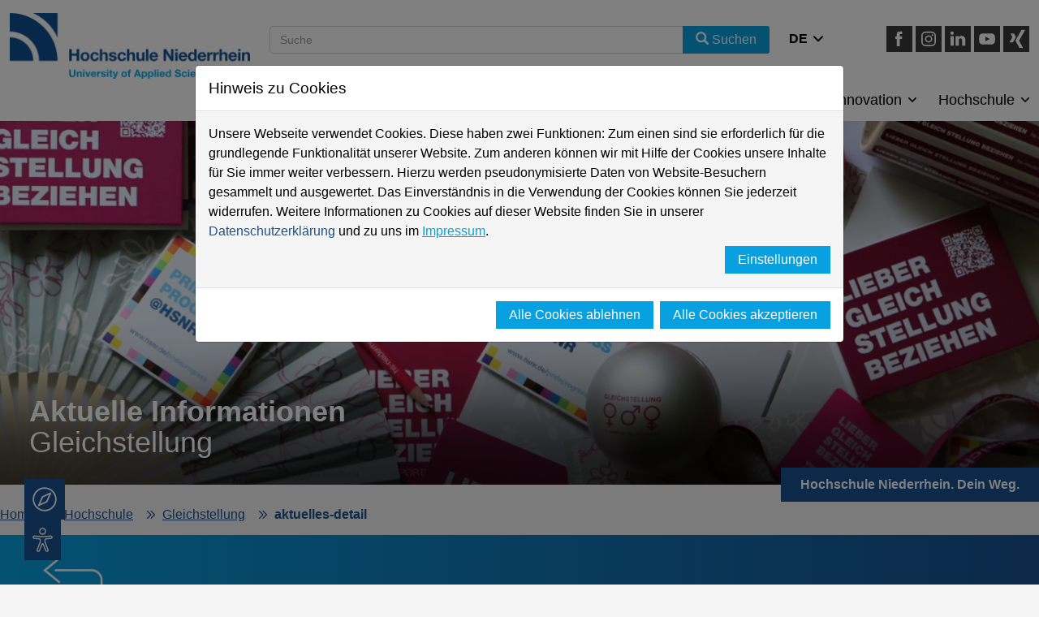

--- FILE ---
content_type: text/html; charset=utf-8
request_url: https://www.hs-niederrhein.de/gleichstellung/aktuelles-detail/bekanntmachung-aus-dem-bmbf-foerderung-einer-kompetenz-und-vernetzungsstelle-fuer-gelingende-mint-bildung/
body_size: 15057
content:
<!DOCTYPE html>
<html lang="de">
<head>

<meta charset="utf-8">
<!-- 
	This website is powered by TYPO3 - inspiring people to share!
	TYPO3 is a free open source Content Management Framework initially created by Kasper Skaarhoj and licensed under GNU/GPL.
	TYPO3 is copyright 1998-2026 of Kasper Skaarhoj. Extensions are copyright of their respective owners.
	Information and contribution at https://typo3.org/
-->


<link rel="icon" href="/fileadmin/favicon.ico" type="image/vnd.microsoft.icon">
<title>Bekanntmachung aus dem BMBF: Förderung einer Kompetenz- und Vernetzungsstelle für gelingende MINT-Bildung - Hochschule Niederrhein</title>
<meta name="generator" content="TYPO3 CMS">
<meta name="description" content="Der MINT-Bildung kommt für die Gestaltung der digitalen Transformation und des technologischen Wandels eine zentrale Rolle zu. Insbesondere die Jüngeren müssen ein vertieftes Verständnis für technische und naturwissenschaftliche Zusammenhänge entwickeln. Das erleichtert eine berufliche oder akademische Ausbildung in diesem Bereich, ist die Grundlage für die Bewältigung großer gesellschaftlicher Herausforderungen und zugleich entscheidend für die künftige wirtschaftliche Leistungs- und Innovationsfähigkeit Deutschlands und Europas. Daher soll die MINT-Bildung gestärkt werden.">
<meta name="viewport" content="width=device-width, initial-scale=1">
<meta property="og:title" content="Bekanntmachung aus dem BMBF: Förderung einer Kompetenz- und Vernetzungsstelle für gelingende MINT-Bildung">
<meta property="og:type" content="article">
<meta property="og:url" content="https://www.hs-niederrhein.de/gleichstellung/aktuelles-detail/bekanntmachung-aus-dem-bmbf-foerderung-einer-kompetenz-und-vernetzungsstelle-fuer-gelingende-mint-bildung/">
<meta property="og:description" content="Der MINT-Bildung kommt für die Gestaltung der digitalen Transformation und des technologischen Wandels eine zentrale Rolle zu. Insbesondere die Jüngeren müssen ein vertieftes Verständnis für technische und naturwissenschaftliche Zusammenhänge entwickeln. Das erleichtert eine berufliche oder akademische Ausbildung in diesem Bereich, ist die Grundlage für die Bewältigung großer gesellschaftlicher Herausforderungen und zugleich entscheidend für die künftige wirtschaftliche Leistungs- und Innovationsfähigkeit Deutschlands und Europas. Daher soll die MINT-Bildung gestärkt werden.">
<meta property="og:locale" content="de_DE">
<meta name="twitter:card" content="summary">


<link rel="stylesheet" href="/typo3temp/assets/css/b159e8e55c1074a1d45d7d0fbc776426.css?1741012880" media="all">
<link rel="stylesheet" href="/_assets/e799cca3073eabb617dfebf5f7cabc53/StyleSheets/Frontend/Bootstrap/bootstrap.min.css?1765381066" media="all">
<link rel="stylesheet" href="/_assets/e799cca3073eabb617dfebf5f7cabc53/Css/JQueryUi/jquery-ui.custom.css?1765381066" media="all">
<link rel="stylesheet" href="/_assets/e799cca3073eabb617dfebf5f7cabc53/StyleSheets/Frontend/suggest.css?1765381066" media="all">
<link rel="stylesheet" href="/_assets/0efe025bb37c302c15d4650fba56b848/Themes/hsnr/cookieman-theme.css?1768387452" media="all">
<link rel="stylesheet" href="/_assets/0efe025bb37c302c15d4650fba56b848/Css/stylesheet.css?1768387452" media="all">



<script src="/_assets/0efe025bb37c302c15d4650fba56b848/Js/script.js?1768387452"></script>


<meta http-equiv="Content-Security-Policy" content="
            default-src 'self' https://verwaltung.hs-niederrhein.de;
            script-src 'self' https://verwaltung.hs-niederrhein.de https://piwik.hs-niederrhein.de https://cdn.eye-able.com https://translate-cdn.eye-able.com 'unsafe-inline' 'unsafe-eval';
            style-src 'self' https://verwaltung.hs-niederrhein.de https://piwik.hs-niederrhein.de https://cdn.eye-able.com https://translate-cdn.eye-able.com 'unsafe-inline';
            connect-src 'self' https://verwaltung.hs-niederrhein.de https://piwik.hs-niederrhein.de https://translate-cdn.eye-able.com https://translate.eye-able.com;
            img-src 'self' data: https://verwaltung.hs-niederrhein.de https://piwik.hs-niederrhein.de https://cdn.eye-able.com https://translate-cdn.eye-able.com https://i.ytimg.com;
            font-src 'self';
            frame-src 'self' https://verwaltung.hs-niederrhein.de https://piwik.hs-niederrhein.de https://www.youtube-nocookie.com 'unsafe-inline';
          ">          <script async src="https://cdn.eye-able.com/configs/www.hs-niederrhein.de.js"></script>
          <script async src="https://cdn.eye-able.com/public/js/eyeAble.js"></script>
<link rel="canonical" href="https://www.hs-niederrhein.de/gleichstellung/aktuelles-detail/bekanntmachung-aus-dem-bmbf-foerderung-einer-kompetenz-und-vernetzungsstelle-fuer-gelingende-mint-bildung/"/>
</head>
<body>

<header id="hn-header"><div id="hn-topbar" class="container"><div class="row hidden-large"><div class="col-xs-6 col-sm-4 col-md-3"><div class="logo"><a href="https://www.hs-niederrhein.de"><img alt="Logo HS Niederrhein" src="/_assets/0efe025bb37c302c15d4650fba56b848/Images/hsnr-logo.svg" width="600" height="164" /></a></div></div><div class="col-xs-2 col-sm-1 col-xs-offset-2 col-sm-offset-6"><select class="lang-menu custom-select" onchange="location = this.value;"><option value="/gleichstellung/aktuelles-detail/bekanntmachung-aus-dem-bmbf-foerderung-einer-kompetenz-und-vernetzungsstelle-fuer-gelingende-mint-bildung/"  selected="selected">
            DE
            </option><option value="https://www.hs-niederrhein.com/university/equality/current-detail/?tx_news_pi1%5Baction%5D=detail&amp;tx_news_pi1%5Bcontroller%5D=News&amp;tx_news_pi1%5Bnews%5D=17912&amp;cHash=4f9727402f1ce7acf7f8488ec59d0a1b" >
            EN
            </option></select><div class="select-icon"><svg fill="#000000" version="1.1" id="Capa_1" xmlns="http://www.w3.org/2000/svg" xmlns:xlink="http://www.w3.org/1999/xlink"
             width="800px" height="800px" viewBox="0 0 30.727 30.727"
             xml:space="preserve"><g><path d="M29.994,10.183L15.363,24.812L0.733,10.184c-0.977-0.978-0.977-2.561,0-3.536c0.977-0.977,2.559-0.976,3.536,0
                    l11.095,11.093L26.461,6.647c0.977-0.976,2.559-0.976,3.535,0C30.971,7.624,30.971,9.206,29.994,10.183z"/></g></svg></div></div><div class="col-xs-2 col-sm-1 menu-btn-container"><div class="menu-btn"><button></button></div></div></div><div class="row hidden-small"><div class="col-md-3"><div class="logo"><a href="https://www.hs-niederrhein.de"><img alt="Logo HS Niederrhein" src="/_assets/0efe025bb37c302c15d4650fba56b848/Images/hsnr-logo.svg" width="600" height="164" /></a></div></div><div class="col-md-5 col-lg-6 mt-3"><form method="get" class="search-form" id="tx-solr-search-form-pi-results-header" action="/suche/" data-suggest="/suche?type=7384" data-suggest-header="Top Treffer" accept-charset="utf-8"><div class="input-group"><input type="text" class="tx-solr-q js-solr-q tx-solr-suggest tx-solr-suggest-focus form-control" name="tx_solr[q]" value="" style="position: relative;" autocomplete="off" placeholder="Suche"><span class="input-group-btn"><button class="btn btn-primary tx-solr-submit" type="submit"><span class="glyphicon glyphicon-search"></span><span>
                            Suchen
                        </span></button></span></div></form></div><div class="col-xs-1 mt-3"><select class="lang-menu custom-select" onchange="location = this.value;"><option value="/gleichstellung/aktuelles-detail/bekanntmachung-aus-dem-bmbf-foerderung-einer-kompetenz-und-vernetzungsstelle-fuer-gelingende-mint-bildung/"  selected="selected">
            DE
            </option><option value="https://www.hs-niederrhein.com/university/equality/current-detail/?tx_news_pi1%5Baction%5D=detail&amp;tx_news_pi1%5Bcontroller%5D=News&amp;tx_news_pi1%5Bnews%5D=17912&amp;cHash=4f9727402f1ce7acf7f8488ec59d0a1b" >
            EN
            </option></select><div class="select-icon"><svg fill="#000000" version="1.1" id="Capa_1" xmlns="http://www.w3.org/2000/svg" xmlns:xlink="http://www.w3.org/1999/xlink"
             width="800px" height="800px" viewBox="0 0 30.727 30.727"
             xml:space="preserve"><g><path d="M29.994,10.183L15.363,24.812L0.733,10.184c-0.977-0.978-0.977-2.561,0-3.536c0.977-0.977,2.559-0.976,3.536,0
                    l11.095,11.093L26.461,6.647c0.977-0.976,2.559-0.976,3.535,0C30.971,7.624,30.971,9.206,29.994,10.183z"/></g></svg></div></div><div class="col-md-3 col-lg-2 social mt-3"><a href="https://www.facebook.com/HochschuleNiederrhein" target="_blank" rel="noreferrer"><img src="/fileadmin/bilder/Hochschulkommunikation/footer/icon_facebook.svg" width="30" height="30" alt="icon facebook" /></a><a href="https://www.instagram.com/hochschuleniederrhein/" target="_blank" rel="noreferrer"><img src="/fileadmin/bilder/Hochschulkommunikation/footer/icon_instagram.svg" width="30" height="30" alt="icon Instagram" /></a><a href="https://www.linkedin.com/school/hochschule-niederrhein/" target="_blank" rel="noreferrer"><img src="/fileadmin/bilder/Hochschulkommunikation/footer/icon_linkedin.svg" width="30" height="30" alt="icon LinkedIn" /></a><a href="https://www.youtube.com/user/hsniederrhein" target="_blank" rel="noreferrer"><img src="/fileadmin/bilder/Hochschulkommunikation/footer/icon_youtube.svg" width="30" height="30" alt="Icon Youtube" /></a><a href="https://www.xing.com/pages/hochschuleniederrhein-universityofappliedsciences" target="_blank" rel="noreferrer"><img src="/fileadmin/bilder/Hochschulkommunikation/footer/icon_xing.svg" width="30" height="30" alt="Icon XING" /></a></div><div class="col-xs-12 main-navigation"><nav class="nav"><ul class="hn-main-menu"><li class="hn-main-menu__item" tabindex="0" aria-label="Menuitem Studieninteressierte aufklappen / zuklappen" data-label="studieninteressierte">
                Studieninteressierte
            </li><li class="hn-main-menu__item" tabindex="0" aria-label="Menuitem Studierende aufklappen / zuklappen" data-label="studierende">
                Studierende
            </li><li class="hn-main-menu__item" tabindex="0" aria-label="Menuitem Internationales aufklappen / zuklappen" data-label="internationales">
                Internationales
            </li><li class="hn-main-menu__item" tabindex="0" aria-label="Menuitem Fachbereiche aufklappen / zuklappen" data-label="fachbereiche">
                Fachbereiche
            </li><li class="hn-main-menu__item" tabindex="0" aria-label="Menuitem Forschung &amp; Innovation aufklappen / zuklappen" data-label="forschung &amp; innovation">
                Forschung &amp; Innovation
            </li><li class="hn-main-menu__item" tabindex="0" aria-label="Menuitem Hochschule aufklappen / zuklappen" data-label="hochschule">
                Hochschule
            </li></ul></nav></div></div><div class="row hidden-large"><div class="col-xs-12 mt-3"><form method="get" class="search-form" id="tx-solr-search-form-pi-results-header-mobile" action="/suche/" data-suggest="/suche?type=7384" data-suggest-header="Top Treffer" accept-charset="utf-8"><div class="input-group"><input type="text" class="tx-solr-q js-solr-q tx-solr-suggest tx-solr-suggest-focus form-control" name="tx_solr[q]" value="" style="position: relative;" autocomplete="off" placeholder="Suche"><span class="input-group-btn"><button class="btn btn-primary tx-solr-submit" type="submit"><span class="glyphicon glyphicon-search"></span></button></span></div></form></div></div></div><nav id="hn-nav" class="container"><div class="row hidden-large"><div class="col-xs-10 "><div class="social"><ul><li class="facebook"><a href="https://www.facebook.com/HochschuleNiederrhein" title="Facebook">&nbsp;</a></li><li class="instagram"><a href="https://www.instagram.com/hochschuleniederrhein/" title="Instagram">&nbsp;</a></li><li class="linkedin"><a href="https://www.linkedin.com/school/hochschule-niederrhein/" target="_blank" rel="noreferrer" title="Linkedin">&nbsp;</a></li><li class="youtube"><a href="https://www.youtube.com/user/hsniederrhein" title="YouTube">&nbsp;</a></li><li class="xing"><a href="https://www.xing.com/pages/hochschuleniederrhein-universityofappliedsciences" title="XING">&nbsp;</a></li></ul></div></div><div class="col-xs-2"><div class="close"><button></button></div></div></div><div class="row"><div class="col-md col-xs-12 list-item hn-main-menu__list" data-label="studieninteressierte"><div class="hidden-small w-100 mb-3"><strong>Studieninteressierte</strong></div><h3 class="hidden-large">
                Studieninteressierte
            </h3><ul><li><a href="/studienangebot/" class="hn-main-menu__item__link">
                            Studiengänge
                        </a></li><li><a href="/studienberatung/" class="hn-main-menu__item__link">
                            Studienberatung
                        </a></li><li><a href="/studienberatung/orientierungsangebote/" class="hn-main-menu__item__link">
                            ⤷ Studienorientierungsangebote
                        </a></li><li><a href="/hochschule/angebote-fuer-schulen/talentscouting/" class="hn-main-menu__item__link">
                            Talentscouting
                        </a></li><li><a href="/bewerbung-und-einschreibung/" class="hn-main-menu__item__link">
                            Bewerbung &amp; Einschreibung
                        </a></li><li><a href="/orientierungssemester/" class="hn-main-menu__item__link">
                            Orientierungssemester
                        </a></li><li><a href="/nrw-technikum/" class="hn-main-menu__item__link">
                            ⤷ mit Praxisanteil (NRW-Technikum)
                        </a></li><li><a href="/duales-studium/" class="hn-main-menu__item__link">
                            Duales Studium und weitere Studienmodelle
                        </a></li><li><a href="/studieren-mit-beeintraechtigung/" class="hn-main-menu__item__link">
                            Studieren mit Beeinträchtigung
                        </a></li><li><a href="/studienfinanzierung/" class="hn-main-menu__item__link">
                            Studienfinanzierung
                        </a></li></ul></div><div class="col-md col-xs-12 list-item hn-main-menu__list" data-label="studierende"><div class="hidden-small w-100 mb-3"><strong>Studierende</strong></div><h3 class="hidden-large">
                Studierende
            </h3><ul><li><a href="/studierende/angebote-rund-um-das-studium/" class="hn-main-menu__item__link">
                            Angebote rund um das Studium
                        </a></li><li><a href="/beratungsnavigator/" class="hn-main-menu__item__link">
                            Beratung für Studierende
                        </a></li><li><a href="/bibliothek/" class="hn-main-menu__item__link">
                            Bibliothek
                        </a></li><li><a href="/elearning-fuer-studierende-moodle/" class="hn-main-menu__item__link">
                            E-Learning / Moodle
                        </a></li><li><a href="/studierende/infos-zum-studienbeginn/" class="hn-main-menu__item__link">
                            Ersti-Infos
                        </a></li><li><a href="/it-support/" class="hn-main-menu__item__link">
                            Hochschul-IT
                        </a></li><li><a href="/hochschulleben/hochschulsport/" class="hn-main-menu__item__link">
                            Hochschulsport
                        </a></li><li><a href="/newsletter/cliffnotes/" class="hn-main-menu__item__link">
                            HSNR Cliffnotes (Newsletter)
                        </a></li><li><a href="/podcast/" class="hn-main-menu__item__link">
                            Podcasts
                        </a></li><li><a href="/sprachenzentrum/" class="hn-main-menu__item__link">
                            Sprachenzentrum
                        </a></li><li><a href="/stellenboerse/" class="hn-main-menu__item__link">
                            Stellenbörse
                        </a></li><li><a href="/studienfinanzierung/" class="hn-main-menu__item__link">
                            Studienfinanzierung
                        </a></li><li><a href="/studierendenservice/" class="hn-main-menu__item__link">
                            Studierendenservice
                        </a></li></ul></div><div class="col-md col-xs-12 list-item hn-main-menu__list" data-label="internationales"><div class="hidden-small w-100 mb-3"><strong>Internationales</strong></div><h3 class="hidden-large">
                Internationales
            </h3><ul><li><a href="/internationales/gefluechtete/" class="hn-main-menu__item__link">
                            Geflüchtete
                        </a></li><li><a href="/internationales/incomings/" class="hn-main-menu__item__link">
                            Incomings
                        </a></li><li><a href="/internationales/internationale-projekte/" class="hn-main-menu__item__link">
                            Internationale Projekte
                        </a></li><li><a href="/internationales/internationale-studieninteressierte/" class="hn-main-menu__item__link">
                            Internationale Studieninteressierte
                        </a></li><li><a href="/internationales/outgoings/" class="hn-main-menu__item__link">
                            Outgoings
                        </a></li><li><a href="/internationales/profil-und-strategie/" class="hn-main-menu__item__link">
                            Profil &amp; Strategie
                        </a></li><li><a href="/internationales/weltweites-netzwerk/" class="hn-main-menu__item__link">
                            Weltweites Netzwerk
                        </a></li><li><a href="/internationales/veranstaltungen-und-kontakte/" class="hn-main-menu__item__link">
                            Veranstaltungen und Kontakte
                        </a></li></ul></div><div class="col-md col-xs-12 list-item hn-main-menu__list" data-label="fachbereiche"><div class="hidden-small w-100 mb-3"><strong>Fachbereiche</strong></div><h3 class="hidden-large">
                Fachbereiche
            </h3><ul><li><a href="/chemie/" class="hn-main-menu__item__link">
                            Chemie
                        </a></li><li><a href="/design/" class="hn-main-menu__item__link">
                            Design
                        </a></li><li><a href="/ingenieurwissenschaften-informatik/" class="hn-main-menu__item__link">
                            Ingenieurwissenschaften und Informatik
                        </a></li><li><a href="/oecotrophologie/" class="hn-main-menu__item__link">
                            Oecotrophologie
                        </a></li><li><a href="/sozialwesen/" class="hn-main-menu__item__link">
                            Sozialwesen
                        </a></li><li><a href="/textil-bekleidungstechnik/" class="hn-main-menu__item__link">
                            Textil- und Bekleidungstechnik
                        </a></li><li><a href="/wirtschaftswissenschaften/" class="hn-main-menu__item__link">
                            Wirtschaftswissenschaften
                        </a></li><li><a href="/wirtschaftsingenieurwesen/" class="hn-main-menu__item__link">
                            Wirtschaftsingenieurwesen
                        </a></li><li><a href="/gesundheitswesen/" class="hn-main-menu__item__link">
                            Gesundheitswesen
                        </a></li></ul></div><div class="col-md col-xs-12 list-item hn-main-menu__list" data-label="forschung &amp; innovation"><div class="hidden-small w-100 mb-3"><strong>Forschung &amp; Innovation</strong></div><h3 class="hidden-large">
                Forschung &amp; Innovation
            </h3><ul><li><a href="/forschung-und-innovation/aktuelles/" class="hn-main-menu__item__link">
                            Aktuelles
                        </a></li><li><a href="/institute-und-kompetenzzentren/" class="hn-main-menu__item__link">
                            Institute und Kompetenzzentren
                        </a></li><li><a href="/organisation-forschung/" class="hn-main-menu__item__link">
                            Organisation
                        </a></li><li><a href="/forschung-und-innovation/personen/" class="hn-main-menu__item__link">
                            Personen
                        </a></li><li><a href="/forschung-und-innovation/projekte/" class="hn-main-menu__item__link">
                            Projekte
                        </a></li><li><a href="/forschung-und-innovation/ethikkommission/" class="hn-main-menu__item__link">
                            Ethikkommission
                        </a></li><li><a href="/forschung-und-innovation/promotion/" class="hn-main-menu__item__link">
                            Promotion
                        </a></li></ul></div><div class="col-md col-xs-12 list-item hn-main-menu__list" data-label="hochschule"><div class="hidden-small w-100 mb-3"><strong>Hochschule</strong></div><h3 class="hidden-large">
                Hochschule
            </h3><ul><li><a href="/hochschule/ueber-uns/" class="hn-main-menu__item__link">
                            Über uns
                        </a></li><li><a href="/alumni/" class="hn-main-menu__item__link">
                            Alumni
                        </a></li><li><a href="/angebote-fuer-buerger-innen/" class="hn-main-menu__item__link">
                            Angebote für Bürger:innen
                        </a></li><li><a href="/angebote-fuer-lehrende/" class="hn-main-menu__item__link">
                            Angebote für Lehrende
                        </a></li><li><a href="/angebote-fuer-lehrende/leni-blog/" class="hn-main-menu__item__link">
                            ⤷ Le/Ni: Blog
                        </a></li><li><a href="/hochschule/angebote-fuer-schulen/" class="hn-main-menu__item__link">
                            Angebote für Schulen
                        </a></li><li><a href="/angebote-fuer-unternehmen/" class="hn-main-menu__item__link">
                            Angebote für Unternehmen
                        </a></li><li><a href="/arbeiten-an-der-hochschule/" class="hn-main-menu__item__link">
                            Arbeiten an der Hochschule
                        </a></li><li><a href="/professorenberufung/" class="hn-main-menu__item__link">
                            ⤷ Berufungsverfahren
                        </a></li><li><a href="https://verwaltung.hs-niederrhein.de/qissva/rds?state=change&amp;type=3&amp;nextdir=sva/bwmsas&amp;subdir=sva/bwm&amp;moduleParameter=bwmSearchResult&amp;next=TableSelect.vm&amp;navigationPosition=qissvaCareer%2Csvabwmstellenuebersi" class="hn-main-menu__item__link">
                            ⤷ Stellenmarkt
                        </a></li><li><a href="/campus-shop/" class="hn-main-menu__item__link">
                            Campus Shop
                        </a></li><li><a href="/hochschule/hochschulkultur-diversitaet/" class="hn-main-menu__item__link">
                            Hochschulkultur &amp; Diversität
                        </a></li><li><a href="/gleichstellung/" class="hn-main-menu__item__link">
                            Gleichstellung
                        </a></li><li><a href="/team-green/" class="hn-main-menu__item__link">
                            Nachhaltigkeit
                        </a></li><li><a href="/weiterbildung/" class="hn-main-menu__item__link">
                            Weiterbildung
                        </a></li></ul></div></div></nav></header><div class="placeholder-top"></div><section id="hn-section"><div id="c36366" class="hn-header mb-6" xmlns:f="http://www.w3.org/1999/html"><div class="image"><img src="/fileadmin/bilder/Gleichstellung/Oeffentlichkeitsarbeit/Header/Header_HSNR_6.png" width="1332" height="415" alt="" /><h1 class="col-xs-12"><strong>Aktuelle Informationen</strong><br>
                    Gleichstellung
                </h1><div class="gradient"></div><div class="your-way">
                    Hochschule Niederrhein. Dein Weg.
                </div></div><div class="breadcrumb-container"><ol class="breadcrumb"><li class="breadcrumb-item" ><a href="https://www.hs-niederrhein.de/startseite/" title="Home" class="breadcrumb-link">Home</a></li><li class="breadcrumb-item" ><a href="https://www.hs-niederrhein.de/hochschule/" title="Hochschule" class="breadcrumb-link">Hochschule</a></li><li class="breadcrumb-item" ><a href="https://www.hs-niederrhein.de/gleichstellung/" title="Gleichstellung" class="breadcrumb-link">Gleichstellung</a></li><li class="breadcrumb-item active"  aria-current="page"><span title="aktuelles-detail">aktuelles-detail</span></li></ol></div><div class="banner row"><ul class="banner-icons w-100 align-start"><li class="banner-icons__item"><a href="/gleichstellung/"><img src="/fileadmin/_processed_/e/2/csm_icon-zurueck-pfeil_08cf0f139c.png" width="80" height="67" alt="Zurueck-Icon" /><span>Gleichstellung</span></a></li></ul></div></div><!--TYPO3SEARCH_begin--><div id="c36369" class="frame frame-default frame-type-news_newsdetail frame-layout-0"><div class="hn-news-detail"><div class="article" itemscope="itemscope" itemtype="http://schema.org/Article"><div class="row"><div class="col-lg-8"><div class="header"><h3 itemprop="headline">Bekanntmachung aus dem BMBF: Förderung einer Kompetenz- und Vernetzungsstelle für gelingende MINT-Bildung</h3></div><div class="footer"><p><!-- date --><span class="news-list-date"><time datetime="2019-12-16">
							16.12.2019
							<meta itemprop="datePublished" content="2019-12-16" /></time></span></p></div><!-- teaser --><div class="teaser-text" itemprop="description"><p>Der MINT-Bildung kommt für die Gestaltung der digitalen Transformation und des technologischen Wandels eine zentrale Rolle zu. Insbesondere die Jüngeren müssen ein vertieftes Verständnis für technische und naturwissenschaftliche Zusammenhänge entwickeln. Das erleichtert eine berufliche oder akademische Ausbildung in diesem Bereich, ist die Grundlage für die Bewältigung großer gesellschaftlicher Herausforderungen und zugleich entscheidend für die künftige wirtschaftliche Leistungs- und Innovationsfähigkeit Deutschlands und Europas. Daher soll die MINT-Bildung gestärkt werden.</p></div><!-- main text --><div class="news-text-wrap" itemprop="articleBody"><p>Mit dem MINT-Aktionsplan trägt das Bundesministerium für Bildung und Forschung (BMBF) dazu bei, dieses Ziel zu erreichen. Dabei setzt das BMBF auf die Bündelung und Vernetzung bestehender Initiativen. Darüber hinaus werden neue Initiativen entwickelt und finanziell unterstützt.</p><p>Zu den neuen Initiativen gehören drei Förderbekanntmachungen und die Kommunikationsoffensive, die der Umsetzung des MINT-Aktionsplans dienen. So werden Strukturen für herausragende bestehende und neue MINT-Angebote gefördert.</p><p>Mit der hier vorliegenden Bekanntmachung soll eine MINT-Kompetenz- und Vernetzungsstelle gefördert werden, um Beispiele guter MINT-Praxis bundesweit zu vernetzen und die Transparenz und Wirksamkeit in der vielfältigen Landschaft der MINT-Angebote in Deutschland zu erhöhen. Hierzu ist zudem eine geeignete E-Plattform zur Vernetzung der MINT-Akteure und gegebenenfalls der Angebote aufzubauen.</p><p>Die Bekanntmachung „Aufbau regionaler Cluster für die MINT-Bildung von Jugendlichen (MINT-Bildung für Jugendliche)“ ist bereits veröffentlicht und dient dazu, die MINT-Angebote in den Regionen auszubauen und zu verstetigen. Dazu sollen bundesweit bis zu 40 Cluster gefördert werden. Zusammenschlüsse der relevanten Akteure sollen ­insbesondere den 10- bis 16-jährigen Jugendlichen vor Ort einen niedrigschwelligen und dauerhaften Zugang zu MINT-Angeboten ermöglichen.</p><p>Die neue MINT-Kompetenz- und Vernetzungsstelle soll die Cluster beim Aufbau oder bei der Verstetigung der Strukturen unterstützen und bundesweit koordinieren. Umgekehrt können die Regionen Unterstützungsbedarf anzeigen, Best-Practice-Beispiele liefern und sich in den Prozess der Qualitätsentwicklung einbringen.</p><p>Zudem sieht der MINT-Aktionsplan eine weitere Fördermaßnahme vor, um die Forschung zu Gelingensbedingungen guter MINT-Bildung, neben Längsschnittstudien und der Begleitforschung zu den regionalen Clustern für die MINT-Bildung, zu intensivieren. Die Forschungserkenntnisse sollen in die Arbeit der Cluster und der Kompetenz- und Vernetzungsstelle einfließen.</p><p>Der MINT-Aktionsplan umfasst auch eine Kommunikationsoffensive (<a href="http://www.mintmagie.de/" target="_blank" rel="noreferrer">www.mintmagie.de</a>). Diese zielt darauf, mehr Aufmerksamkeit für MINT-Themen zu schaffen. Im Fokus stehen Kinder und Jugendliche, die vor allem über Social-Media-Formate erreicht werden sollen. MINT soll als etwas Positives und Alltägliches wahrgenommen werden, denn MINT steht für Forschen, Entdecken, Erfinden und Experimentieren.&nbsp;</p><p><strong>Lesen Sie die gesamte</strong>&nbsp;<strong>Bekanntmachung:&nbsp;Richtlinie zur Förderung einer Kompetenz- und Vernetzungsstelle für gelingende MINT-Bildung, Bundesanzeiger vom 05.12.2019 unter:</strong></p><p><a href="https://www.bmbf.de/foerderungen/bekanntmachung-2755.html" target="_blank" class="ezurl-field" title="externer Link - &amp;ouml;ffnet im neuen Fenster" rel="noreferrer">www.bmbf.de/foerderungen/bekanntmachung-2755</a></p></div><!-- related things --><div class="news-related-wrap"></div><div class="news-backlink-wrap"><a href="javascript:history.back();">Zurück</a></div></div></div></div></div></div><!--TYPO3SEARCH_end--></section><div class="hn-cooperations-carousel"><div class="container"><div id="hn-cooperations" class="row center-xs middle-xs"><div class="content"><div><img src="/fileadmin/_processed_/9/4/csm_IHK_1d173807a4.jpg" width="193" height="115" alt="" /></div><div><a href="https://www.akkreditierungsrat.de/de/home"><img src="/fileadmin/_processed_/f/9/csm_systemakkreditiert_9eaad69680.jpg" width="193" height="115" alt="" /></a></div><div><a href="https://www.sicherimdienst.nrw/"><img src="/fileadmin/_processed_/7/9/csm_sicher-im-dienst_604fccd5d9.jpg" width="193" height="115" alt="" /></a></div><div><a href="http://www.innovation2business.nrw"><img src="/fileadmin/_processed_/8/3/csm_innovation2business_8b0757c161.jpg" width="193" height="115" alt="" /></a></div><div><a href="https://www.fairtrade-universities.de/aktuelles"><img src="/fileadmin/_processed_/c/8/csm_Fairtrade_d77bf5ca99.jpg" width="193" height="115" alt="" /></a></div><div><a href="/hochschule/hochschulkultur-diversitaet/"><img src="/fileadmin/_processed_/1/f/csm_Charta_der_Vielfalt_a8c48ab2da.jpg" width="193" height="115" alt="" /></a></div><div><a href="https://unglaublich-wichtig.de" target="_blank" rel="noreferrer"><img src="/fileadmin/_processed_/e/4/csm_50JahreHAW_2_f7fe348eb3.jpg" width="193" height="115" alt="Logo 50Jahre HAW" /></a></div><div><a href="/team-green/"><img src="/fileadmin/_processed_/0/5/csm_KlimaPartner_dae5ec328b.jpg" width="193" height="115" alt="" /></a></div><div><a href="https://www.che.de/"><img src="/fileadmin/_processed_/9/9/csm_CHE_22_23_29015bc39f.jpg" width="193" height="115" alt="Logo Che" /></a></div><div><a href="http://www.familie-in-der-hochschule.de/" target="_blank" rel="noreferrer"><img src="/fileadmin/_processed_/1/b/csm_familie_2_a6b6ad5a43.jpg" width="193" height="115" alt="Logo Familie in der Hochschule" /></a></div><div><a href="https://www.stifterverband.org/diversity-audit"><img src="/fileadmin/_processed_/a/1/csm_Vielfalt_01_a5d6c23ea6.jpg" width="193" height="115" alt="Logo Diversity Audit" /></a></div><div><a href="http://hochschulallianz.de/"><img src="/fileadmin/_processed_/1/e/csm_HAfM_2_409fc7b04c.jpg" width="193" height="115" alt="Logo Hochschulallianz" /></a></div><div><a href="/innovative-hochschule/"><img src="/fileadmin/_processed_/5/5/csm_Innovative_HS_2_c8f27451ff.jpg" width="193" height="115" alt="Logo Innovative Hochschule" /></a></div><div><a href="/innovative-hochschule/"><img src="/fileadmin/_processed_/6/6/csm_BMBF_2_c7c4bfbedb.jpg" width="193" height="115" alt="Logo BMBF" /></a></div><div><a href="/innovative-hochschule/"><img src="/fileadmin/_processed_/9/6/csm_GWK_2_139568a84e.jpg" width="193" height="115" alt="Logo Gemeinsame Wissenschaftskonferenz" /></a></div><div><a href="https://www.papieratlas.de/"><img src="/fileadmin/_processed_/8/7/csm_Papieratlas_78e661508f.jpg" width="193" height="115" alt="" /></a></div></div><nav><a href="#" class="prev"><svg xmlns="http://www.w3.org/2000/svg" viewBox="0 0 320 512"><path d="M15 239c-9.4 9.4-9.4 24.6 0 33.9L207 465c9.4 9.4 24.6 9.4 33.9 0s9.4-24.6 0-33.9L65.9 256 241 81c9.4-9.4 9.4-24.6 0-33.9s-24.6-9.4-33.9 0L15 239z"/></svg></a><a href="#" class="next"><svg xmlns="http://www.w3.org/2000/svg" viewBox="0 0 320 512"><path d="M305 239c9.4 9.4 9.4 24.6 0 33.9L113 465c-9.4 9.4-24.6 9.4-33.9 0s-9.4-24.6 0-33.9l175-175L79 81c-9.4-9.4-9.4-24.6 0-33.9s24.6-9.4 33.9 0L305 239z"/></svg></a><div class="pagination"><div class="play-pause-btn"><span class="pause"><svg xmlns="http://www.w3.org/2000/svg" viewBox="0 0 512 512"><path d="M464 256A208 208 0 1 0 48 256a208 208 0 1 0 416 0zM0 256a256 256 0 1 1 512 0A256 256 0 1 1 0 256zm224-72V328c0 13.3-10.7 24-24 24s-24-10.7-24-24V184c0-13.3 10.7-24 24-24s24 10.7 24 24zm112 0V328c0 13.3-10.7 24-24 24s-24-10.7-24-24V184c0-13.3 10.7-24 24-24s24 10.7 24 24z"/></svg></span><span class="play"><svg xmlns="http://www.w3.org/2000/svg" viewBox="0 0 512 512"><path d="M464 256A208 208 0 1 0 48 256a208 208 0 1 0 416 0zM0 256a256 256 0 1 1 512 0A256 256 0 1 1 0 256zM188.3 147.1c7.6-4.2 16.8-4.1 24.3 .5l144 88c7.1 4.4 11.5 12.1 11.5 20.5s-4.4 16.1-11.5 20.5l-144 88c-7.4 4.5-16.7 4.7-24.3 .5s-12.3-12.2-12.3-20.9V168c0-8.7 4.7-16.7 12.3-20.9z"/></svg></span></div></div></nav></div></div></div><footer id="hn-footer" class="hn-footer"><div class="container"><div class="row hn-footer-navigation"><div class="col-sm col-md-4"><p class="header">
                Kontakt
            </p><p><strong>
                    Hochschule Niederrhein<br>
                    University of Applied Sciences
                </strong></p><p>Reinarzstraße 49<br>
                47805 Krefeld
            </p><p><span class="phone d-block"><svg xmlns="http://www.w3.org/2000/svg" width="13.182" height="13.206" viewBox="0 0 13.182 13.206"><path id="_8f5bb4de-78e0-428a-9ece-503d2e14f90b" data-name="8f5bb4de-78e0-428a-9ece-503d2e14f90b" d="M13.248,10.189v1.806a1.206,1.206,0,0,1-1.313,1.2,11.915,11.915,0,0,1-5.2-1.848A11.751,11.751,0,0,1,3.125,7.738,11.919,11.919,0,0,1,1.277,2.517,1.205,1.205,0,0,1,2.475,1.2H4.281a1.2,1.2,0,0,1,1.2,1.036,7.705,7.705,0,0,0,.421,1.692A1.2,1.2,0,0,1,5.636,5.2l-.765.764A9.639,9.639,0,0,0,8.484,9.58l.765-.764a1.2,1.2,0,0,1,1.271-.271,7.705,7.705,0,0,0,1.692.421A1.206,1.206,0,0,1,13.248,10.189Z" transform="translate(-0.669 -0.602)" fill="none" stroke="#fff" stroke-linecap="round" stroke-linejoin="round" stroke-width="1.204"/></svg><a href="tel:+49 2151 822-0">
                        +49 2151 822-0
                    </a></span><span class="mail"><svg xmlns="http://www.w3.org/2000/svg" width="13.671" height="10.8" viewBox="0 0 13.671 10.8"><g id="Icon" transform="translate(2.126 1.899)"><path id="_9da9160e-2011-43ce-8b19-0ac251d5b340" data-name="9da9160e-2011-43ce-8b19-0ac251d5b340" d="M2.4,2.4H12a1.2,1.2,0,0,1,1.2,1.2v7.2A1.2,1.2,0,0,1,12,12H2.4a1.2,1.2,0,0,1-1.2-1.2V3.6A1.2,1.2,0,0,1,2.4,2.4Z" transform="translate(-2.49 -3.699)" fill="none" stroke="#fff" stroke-linecap="round" stroke-linejoin="round" stroke-width="1.2"/><path id="fb2f1ae8-0d7c-4001-8357-e0df7f4937b3" d="M13.2,3.6l-6,4.2-6-4.2" transform="translate(-2.49 -3.699)" fill="none" stroke="#fff" stroke-linecap="round" stroke-linejoin="round" stroke-width="1.2"/></g></svg><a href="#" data-mailto-token="ftbemh3pxuftlmxkTal6gbxwxkkaxbg7wx" data-mailto-vector="-7">webmaster(at)hs-niederrhein.de</a></span></p></div><div class="col-sm col-md-8"><div class="row"><div class="col-md-4"><p class="header">
                        Rechtliches
                    </p><ul><li class="hn-footer-navigation__item"><a href="/startseite/impressum/" class="hn-footer-navigation__link"><span class="hn-footer-navigation__title">Impressum</span></a></li><li class="hn-footer-navigation__item"><a href="/startseite/datenschutzhinweis/" class="hn-footer-navigation__link"><span class="hn-footer-navigation__title">Datenschutz</span></a></li><li class="hn-footer-navigation__item"><a href="/interne-meldestelle/" class="hn-footer-navigation__link"><span class="hn-footer-navigation__title">Interne Meldestelle</span></a></li><li class="hn-footer-navigation__item"><a href="/startseite/erklaerung-zur-barrierefreiheit/" class="hn-footer-navigation__link"><span class="hn-footer-navigation__title">Erklärung zur Barrierefreiheit</span></a></li><li class="hn-footer-navigation__item"><a href="https://www.hs-niederrhein.de/kontakt/" class="hn-footer-navigation__link"><span class="hn-footer-navigation__title">Kontakt / Öffnungszeiten</span></a></li></ul></div><div class="col-md-5"><p class="header">
                        Internes
                    </p><ul><li class="hn-footer-navigation__item"><a href="https://hio.hs-niederrhein.de/qisserver/pages/cs/sys/portal/hisinoneStartPage.faces?page=Studierende" class="hn-footer-navigation__link"><span class="hn-footer-navigation__title">Online-Vorlesungsverzeichnis im Campus-Managementsystem</span></a></li><li class="hn-footer-navigation__item"><a href="https://intern.hs-niederrhein.de/startseite/" class="hn-footer-navigation__link"><span class="hn-footer-navigation__title">Intranet</span></a></li><li class="hn-footer-navigation__item"><a href="https://verwaltung.hs-niederrhein.de/CFMWEB/Account/Login.aspx" class="hn-footer-navigation__link"><span class="hn-footer-navigation__title">Ticketsystem: Instandhaltung</span></a></li></ul></div><div class="col-md-3"><p class="header">
                        Interessantes
                    </p><ul><li class="hn-footer-navigation__item"><a href="/kontakt/#c89813" class="hn-footer-navigation__link"><span class="hn-footer-navigation__title">Lagepläne</span></a></li><li class="hn-footer-navigation__item"><a href="https://verwaltung.hs-niederrhein.de/qissva/rds?state=change&amp;type=3&amp;nextdir=sva/bwmsas&amp;subdir=sva/bwm&amp;moduleParameter=bwmSearchResult&amp;next=TableSelect.vm&amp;navigationPosition=qissvaCareer%2Csvabwmstellenuebersi" class="hn-footer-navigation__link"><span class="hn-footer-navigation__title">Stellenmarkt</span></a></li><li class="hn-footer-navigation__item"><a href="/hochschule/ueber-uns/presse/" class="hn-footer-navigation__link"><span class="hn-footer-navigation__title">Presse</span></a></li></ul></div></div></div></div><div class="row"><div class="col-md-6 col-xs-12 center-xs start-md">
            &copy; 2026 Hochschule Niederrhein
        </div><div id="hn-socialnav" class="col-md-6 col-xs-12 center-xs end-md"><a href="https://www.facebook.com/HochschuleNiederrhein" target="_blank" rel="noreferrer"><img src="/fileadmin/bilder/Hochschulkommunikation/footer/icon_facebook.svg" width="30" height="30" alt="icon facebook" /></a><a href="https://www.instagram.com/hochschuleniederrhein/" target="_blank" rel="noreferrer"><img src="/fileadmin/bilder/Hochschulkommunikation/footer/icon_instagram.svg" width="30" height="30" alt="icon Instagram" /></a><a href="https://www.linkedin.com/school/hochschule-niederrhein/" target="_blank" rel="noreferrer"><img src="/fileadmin/bilder/Hochschulkommunikation/footer/icon_linkedin.svg" width="30" height="30" alt="icon LinkedIn" /></a><a href="https://www.youtube.com/user/hsniederrhein" target="_blank" rel="noreferrer"><img src="/fileadmin/bilder/Hochschulkommunikation/footer/icon_youtube.svg" width="30" height="30" alt="Icon Youtube" /></a><a href="https://www.xing.com/pages/hochschuleniederrhein-universityofappliedsciences" target="_blank" rel="noreferrer"><img src="/fileadmin/bilder/Hochschulkommunikation/footer/icon_xing.svg" width="30" height="30" alt="Icon XING" /></a></div></div></div></footer><div class="hn-advice-modal"><div id="hn-advice-modal" class="modal modal-advice"><div class="modal-container"><div class="modal-header"><div id="hn-modal-exit" class="modal-exit"><svg xmlns="http://www.w3.org/2000/svg" viewBox="0 0 384 512"><path d="M345 137c9.4-9.4 9.4-24.6 0-33.9s-24.6-9.4-33.9 0l-119 119L73 103c-9.4-9.4-24.6-9.4-33.9 0s-9.4 24.6 0 33.9l119 119L39 375c-9.4 9.4-9.4 24.6 0 33.9s24.6 9.4 33.9 0l119-119L311 409c9.4 9.4 24.6 9.4 33.9 0s9.4-24.6 0-33.9l-119-119L345 137z"/></svg></div></div><!-- TODO: Currently still static, rebuild dynamically from TYPO3 Backend! --><div class="modal-body"><div class="modal-image"><img src="https://www.hs-niederrhein.de/fileadmin/_processed_/2/9/csm_Beratungsnavigator2_e8630ba49d.jpg" width="200" height="134" alt="" /><div class="icon-container"><div class="icon"><img src="https://www.hs-niederrhein.de/fileadmin/pool-ordner/bilder/Icons/icon-fragen.png" width="80" height="80" alt="" /></div></div></div><div><h5 class="modal-heading">
                        
                            Beratungsnavigator
                        
                    </h5><div class="modal-text"><p>Auf der Suche nach der richtigen Beratungsstellen?&nbsp;Unser Beratungsnavigator unterstützt Sie bei der Suche.</p><p><strong><a href="/beratungsnavigator/">Zum Beratungsnavigator</a></strong></p></div></div></div></div></div></div><div id="hn-to-top" class="hn-scroll-top"><svg xmlns="http://www.w3.org/2000/svg" viewBox="0 0 512 512"><path d="M239 111c9.4-9.4 24.6-9.4 33.9 0L465 303c9.4 9.4 9.4 24.6 0 33.9s-24.6 9.4-33.9 0l-175-175L81 337c-9.4 9.4-24.6 9.4-33.9 0s-9.4-24.6 0-33.9L239 111z"/></svg></div><div id="hn-buttons"><div data-modal="hn-advice-modal"><svg xmlns="http://www.w3.org/2000/svg" fill="#fff" viewBox="58 58 140 140"><g><path transform="rotate(0,128,128) translate(59,59) scale(4.3125,4.3125)" d="M21.888864,9.829473L13.892049,13.551361 10.109152,22.169118 18.105952,18.447229z M23.890305,6.8042763C24.139351,6.8094492 24.383173,6.9082616 24.568791,7.0894932 24.866789,7.3805012 24.952786,7.8245205 24.785798,8.2064685L19.785919,19.597163C19.687913,19.82018,19.512915,19.998154,19.291927,20.101178L8.5501839,25.101048C8.415193,25.164034 8.2711992,25.19504 8.1281973,25.19504 7.8722069,25.19504 7.6202141,25.096043 7.4292094,24.909037 7.1312123,24.618029 7.0452158,24.17407 7.2122193,23.792061L12.212098,12.402404C12.310087,12.179388,12.485086,12.000376,12.706089,11.898389L23.447817,6.8985194C23.589566,6.8317789,23.740876,6.8011725,23.890305,6.8042763z M16,2C8.2800002,2 2,8.2799999 2,16 2,23.719999 8.2800002,30 16,30 23.72,30 30,23.719999 30,16 30,8.2799999 23.72,2 16,2z M16,0C24.822001,0 32,7.1779998 32,16 32,24.822001 24.822001,32 16,32 7.1780002,32 0,24.822001 0,16 0,7.1779998 7.1780002,0 16,0z"/></g></svg><div>Beratung</div></div><div id="eyeAble_customToolOpenerID"><svg xmlns="http://www.w3.org/2000/svg" fill="#fff" id="Ebene_1" data-name="Ebene 1" viewBox="200 120 249 295"><path d="M324.4,206.7c-23.69,0-42.9-19.21-42.9-42.9s19.21-42.9,42.9-42.9c23.69,0,42.9,19.21,42.9,42.9h0c0,23.69-19.19,42.89-42.88,42.9h-.02ZM324.4,135.2c-15.84-.04-28.72,12.76-28.76,28.6-.04,15.84,12.76,28.72,28.6,28.76,15.84.04,28.72-12.76,28.76-28.6.02-7.63-3-14.96-8.4-20.36-5.38-5.32-12.63-8.34-20.2-8.4Z"/><path d="M376.9,413.8c-8.41-.02-16.03-4.94-19.5-12.6l-33.1-80.3-32.7,80.1c-4.63,10.88-17.2,15.95-28.08,11.32-3.61-1.54-6.73-4.03-9.02-7.22-4.5-6.27-5.3-14.47-2.1-21.5l34.4-87.5c1.32-3.3,1.97-6.84,1.9-10.4v-16.4c.02-3.7-2.81-6.79-6.5-7.1l-60.6-5.5c-11.79-.91-20.61-11.21-19.7-23s11.21-20.61,23-19.7h0l75.1,6.7c2.5.2,5.1.3,7.7.3h33.4c2.6,0,5.1-.1,7.7-.3l75-6.7h.1c11.79-.91,22.09,7.91,23,19.7.91,11.79-7.91,22.09-19.7,23l-60.5,5.5c-3.69.31-6.52,3.4-6.5,7.1v16.4c0,3.56.68,7.09,2,10.4l34.5,87.9c2.84,6.61,2.16,14.2-1.8,20.2-4.07,5.95-10.79,9.53-18,9.6ZM324.4,306.7c5.75-.01,10.94,3.47,13.1,8.8l33,80.1c.83,1.63,2.21,2.91,3.9,3.6,3.69,1.38,7.8-.49,9.17-4.18.66-1.76.59-3.7-.17-5.42l-34.6-88.3c-1.99-4.99-3.01-10.32-3-15.7v-16.4c-.05-11.1,8.44-20.38,19.5-21.3l60.6-5.5c1.89-.1,3.66-.97,4.9-2.4,1.29-1.41,1.91-3.3,1.7-5.2-.21-3.86-3.5-6.82-7.36-6.62-.08,0-.16,0-.24.02l-74.9,6.7c-2.96.28-5.93.42-8.9.4h-33.4c-2.97.02-5.94-.11-8.9-.4l-75-6.7c-3.93-.17-7.25,2.87-7.43,6.8-.17,3.78,2.66,7.04,6.43,7.4l60.7,5.5c11.06.92,19.55,10.2,19.5,21.3v16.4c.01,5.38-1.01,10.71-3,15.7l-34.5,87.9c-1.26,2.3-1.14,5.11.3,7.3,1.45,2.19,3.98,3.42,6.6,3.2,2.62-.21,4.9-1.87,5.9-4.3l32.9-79.9c2.15-5.38,7.4-8.88,13.2-8.8Z"/></svg><div>Barrierefreiheit</div></div><easy-speech></easy-speech></div>







<div id="cookieman-modal"
     data-cookieman-showonce="1"
     data-cookieman-settings="{&quot;cookie&quot;:{&quot;cookieLifetimeDays&quot;:&quot;&quot;,&quot;domain&quot;:&quot;&quot;,&quot;sameSite&quot;:&quot;Lax&quot;},&quot;groups&quot;:{&quot;mandatory&quot;:{&quot;preselected&quot;:true,&quot;disabled&quot;:true,&quot;trackingObjects&quot;:[&quot;CookieConsent&quot;,&quot;fe_typo_user&quot;]},&quot;marketing&quot;:{&quot;respectDnt&quot;:true,&quot;showDntMessage&quot;:true,&quot;trackingObjects&quot;:[&quot;Matomo&quot;,&quot;GoogleTagManager&quot;,&quot;FacebookPixel&quot;,&quot;MatomoTagManager&quot;]},&quot;external&quot;:{&quot;respectDnt&quot;:true,&quot;showDntMessage&quot;:true,&quot;trackingObjects&quot;:[&quot;YouTube&quot;]}},&quot;trackingObjects&quot;:{&quot;CookieConsent&quot;:{&quot;show&quot;:{&quot;CookieConsent&quot;:{&quot;duration&quot;:&quot;1&quot;,&quot;durationUnit&quot;:&quot;year&quot;,&quot;type&quot;:&quot;cookie_http+html&quot;,&quot;provider&quot;:&quot;Website&quot;}}},&quot;Bing&quot;:{&quot;inject&quot;:&quot;                \u003Cscript data-what=\&quot;Bing\&quot; src=\&quot;\/_assets\/ace5d898df31977df562bca5e4aead68\/Js\/Injects\/example-inject.js\&quot;\u003E\u003C\/script\u003E&quot;,&quot;show&quot;:{&quot;MUID&quot;:{&quot;duration&quot;:&quot;1&quot;,&quot;durationUnit&quot;:&quot;year&quot;,&quot;type&quot;:&quot;cookie_http+html&quot;,&quot;provider&quot;:&quot;Bing&quot;},&quot;MUIDB&quot;:{&quot;duration&quot;:&quot;1&quot;,&quot;durationUnit&quot;:&quot;year&quot;,&quot;type&quot;:&quot;cookie_http+html&quot;,&quot;provider&quot;:&quot;Bing&quot;}}},&quot;etracker&quot;:{&quot;inject&quot;:&quot;            \u003Cscript\u003E\n                _etracker.enableCookies()\n            \u003C\/script\u003E&quot;,&quot;show&quot;:{&quot;cntcookie&quot;:{&quot;duration&quot;:&quot;4&quot;,&quot;durationUnit&quot;:&quot;years&quot;,&quot;type&quot;:&quot;cookie_http+html&quot;,&quot;provider&quot;:&quot;etracker&quot;},&quot;GS3_v&quot;:{&quot;duration&quot;:&quot;1&quot;,&quot;durationUnit&quot;:&quot;years&quot;,&quot;type&quot;:&quot;cookie_http+html&quot;,&quot;provider&quot;:&quot;etracker&quot;},&quot;_et_coid&quot;:{&quot;duration&quot;:&quot;2&quot;,&quot;durationUnit&quot;:&quot;years&quot;,&quot;type&quot;:&quot;cookie_http+html&quot;,&quot;provider&quot;:&quot;etracker&quot;},&quot;et_oi_v2&quot;:{&quot;duration&quot;:&quot;50&quot;,&quot;durationUnit&quot;:&quot;years&quot;,&quot;type&quot;:&quot;cookie_http+html&quot;,&quot;provider&quot;:&quot;etracker&quot;},&quot;et_oip&quot;:{&quot;duration&quot;:&quot;50&quot;,&quot;durationUnit&quot;:&quot;years&quot;,&quot;type&quot;:&quot;cookie_http+html&quot;,&quot;provider&quot;:&quot;etracker&quot;},&quot;et_allow_cookies&quot;:{&quot;duration&quot;:&quot;16&quot;,&quot;durationUnit&quot;:&quot;months&quot;,&quot;type&quot;:&quot;cookie_http+html&quot;,&quot;provider&quot;:&quot;etracker&quot;},&quot;isSdEnabled&quot;:{&quot;duration&quot;:&quot;1&quot;,&quot;durationUnit&quot;:&quot;day&quot;,&quot;type&quot;:&quot;cookie_http+html&quot;,&quot;provider&quot;:&quot;etracker&quot;},&quot;BT_ctst&quot;:{&quot;duration&quot;:&quot;&quot;,&quot;durationUnit&quot;:&quot;session&quot;,&quot;type&quot;:&quot;cookie_http+html&quot;,&quot;provider&quot;:&quot;etracker&quot;},&quot;BT_sdc&quot;:{&quot;duration&quot;:&quot;&quot;,&quot;durationUnit&quot;:&quot;session&quot;,&quot;type&quot;:&quot;cookie_http+html&quot;,&quot;provider&quot;:&quot;etracker&quot;},&quot;BT_pdc&quot;:{&quot;duration&quot;:&quot;1&quot;,&quot;durationUnit&quot;:&quot;year&quot;,&quot;type&quot;:&quot;cookie_http+html&quot;,&quot;provider&quot;:&quot;etracker&quot;},&quot;BT_ecl&quot;:{&quot;duration&quot;:&quot;30&quot;,&quot;durationUnit&quot;:&quot;days&quot;,&quot;type&quot;:&quot;cookie_http+html&quot;,&quot;provider&quot;:&quot;etracker&quot;},&quot;et_scroll_depth&quot;:{&quot;duration&quot;:&quot;&quot;,&quot;durationUnit&quot;:&quot;&quot;,&quot;type&quot;:&quot;localstorage&quot;,&quot;provider&quot;:&quot;etracker&quot;},&quot;targetingAPISession&quot;:{&quot;duration&quot;:&quot;&quot;,&quot;durationUnit&quot;:&quot;&quot;,&quot;type&quot;:&quot;localstorage&quot;,&quot;provider&quot;:&quot;etracker&quot;},&quot;_et_coid--localstorage&quot;:{&quot;duration&quot;:&quot;&quot;,&quot;durationUnit&quot;:&quot;&quot;,&quot;type&quot;:&quot;localstorage&quot;,&quot;provider&quot;:&quot;etracker&quot;},&quot;et_oi_v2--localstorage&quot;:{&quot;duration&quot;:&quot;&quot;,&quot;durationUnit&quot;:&quot;&quot;,&quot;type&quot;:&quot;localstorage&quot;,&quot;provider&quot;:&quot;etracker&quot;},&quot;et_oip--localstorage&quot;:{&quot;duration&quot;:&quot;&quot;,&quot;durationUnit&quot;:&quot;&quot;,&quot;type&quot;:&quot;localstorage&quot;,&quot;provider&quot;:&quot;etracker&quot;}}},&quot;FacebookPixel&quot;:{&quot;inject&quot;:&quot;                \u003Cscript data-what=\&quot;FacebookPixel\&quot; src=\&quot;\/_assets\/ace5d898df31977df562bca5e4aead68\/Js\/Injects\/example-inject.js\&quot;\u003E\u003C\/script\u003E&quot;,&quot;show&quot;:{&quot;_fbp&quot;:{&quot;duration&quot;:&quot;28&quot;,&quot;durationUnit&quot;:&quot;days&quot;,&quot;type&quot;:&quot;cookie_http+html&quot;,&quot;provider&quot;:&quot;facebook&quot;},&quot;facebookPixel&quot;:{&quot;duration&quot;:&quot;&quot;,&quot;durationUnit&quot;:&quot;none&quot;,&quot;type&quot;:&quot;pixel&quot;,&quot;provider&quot;:&quot;facebook&quot;}}},&quot;fe_typo_user&quot;:{&quot;show&quot;:{&quot;fe_typo_user&quot;:{&quot;duration&quot;:&quot;&quot;,&quot;durationUnit&quot;:&quot;session&quot;,&quot;type&quot;:&quot;cookie_http&quot;,&quot;provider&quot;:&quot;Website&quot;}}},&quot;GoogleAds&quot;:{&quot;inject&quot;:&quot;&quot;,&quot;show&quot;:{&quot;__eoi&quot;:{&quot;duration&quot;:&quot;6&quot;,&quot;durationUnit&quot;:&quot;months&quot;,&quot;type&quot;:&quot;cookie_http+html&quot;,&quot;provider&quot;:&quot;Google&quot;},&quot;NID&quot;:{&quot;duration&quot;:&quot;6&quot;,&quot;durationUnit&quot;:&quot;months&quot;,&quot;type&quot;:&quot;cookie_http+html&quot;,&quot;provider&quot;:&quot;Google&quot;},&quot;__gads&quot;:{&quot;duration&quot;:&quot;13&quot;,&quot;durationUnit&quot;:&quot;months&quot;,&quot;type&quot;:&quot;cookie_http+html&quot;,&quot;provider&quot;:&quot;Google&quot;},&quot;pm_sess&quot;:{&quot;duration&quot;:&quot;30&quot;,&quot;durationUnit&quot;:&quot;minutes&quot;,&quot;type&quot;:&quot;cookie_http+html&quot;,&quot;provider&quot;:&quot;Google&quot;},&quot;pm_sess_NNN&quot;:{&quot;duration&quot;:&quot;30&quot;,&quot;durationUnit&quot;:&quot;minutes&quot;,&quot;type&quot;:&quot;cookie_http+html&quot;,&quot;provider&quot;:&quot;Google&quot;,&quot;htmlCookieRemovalPattern&quot;:&quot;^pm_sess_&quot;},&quot;aboutads_sessNNN&quot;:{&quot;duration&quot;:&quot;30&quot;,&quot;durationUnit&quot;:&quot;minutes&quot;,&quot;type&quot;:&quot;cookie_http+html&quot;,&quot;provider&quot;:&quot;Google&quot;,&quot;htmlCookieRemovalPattern&quot;:&quot;^aboutads_sess_&quot;},&quot;FPAU&quot;:{&quot;duration&quot;:&quot;90&quot;,&quot;durationUnit&quot;:&quot;days&quot;,&quot;type&quot;:&quot;cookie_http+html&quot;,&quot;provider&quot;:&quot;Google&quot;},&quot;ANID&quot;:{&quot;duration&quot;:&quot;24&quot;,&quot;durationUnit&quot;:&quot;months&quot;,&quot;type&quot;:&quot;cookie_http+html&quot;,&quot;provider&quot;:&quot;Google&quot;},&quot;AID&quot;:{&quot;duration&quot;:&quot;24&quot;,&quot;durationUnit&quot;:&quot;months&quot;,&quot;type&quot;:&quot;cookie_http+html&quot;,&quot;provider&quot;:&quot;Google&quot;},&quot;TAID&quot;:{&quot;duration&quot;:&quot;14&quot;,&quot;durationUnit&quot;:&quot;days&quot;,&quot;type&quot;:&quot;cookie_http+html&quot;,&quot;provider&quot;:&quot;Google&quot;},&quot;_gcl_au&quot;:{&quot;duration&quot;:&quot;90&quot;,&quot;durationUnit&quot;:&quot;days&quot;,&quot;type&quot;:&quot;cookie_http+html&quot;,&quot;provider&quot;:&quot;Google&quot;},&quot;RUL&quot;:{&quot;duration&quot;:&quot;12&quot;,&quot;durationUnit&quot;:&quot;months&quot;,&quot;type&quot;:&quot;cookie_http+html&quot;,&quot;provider&quot;:&quot;Google&quot;},&quot;FPGCLAW&quot;:{&quot;duration&quot;:&quot;90&quot;,&quot;durationUnit&quot;:&quot;days&quot;,&quot;type&quot;:&quot;cookie_http+html&quot;,&quot;provider&quot;:&quot;Google&quot;},&quot;FPGCLGB&quot;:{&quot;duration&quot;:&quot;90&quot;,&quot;durationUnit&quot;:&quot;days&quot;,&quot;type&quot;:&quot;cookie_http+html&quot;,&quot;provider&quot;:&quot;Google&quot;},&quot;_gcl_gb&quot;:{&quot;duration&quot;:&quot;90&quot;,&quot;durationUnit&quot;:&quot;days&quot;,&quot;type&quot;:&quot;cookie_http+html&quot;,&quot;provider&quot;:&quot;Google&quot;},&quot;_gac_gb_--wpid--&quot;:{&quot;duration&quot;:&quot;90&quot;,&quot;durationUnit&quot;:&quot;days&quot;,&quot;type&quot;:&quot;cookie_http+html&quot;,&quot;provider&quot;:&quot;Google&quot;,&quot;htmlCookieRemovalPattern&quot;:&quot;^_gac_gb_&quot;},&quot;_gcl_aw&quot;:{&quot;duration&quot;:&quot;90&quot;,&quot;durationUnit&quot;:&quot;days&quot;,&quot;type&quot;:&quot;cookie_http+html&quot;,&quot;provider&quot;:&quot;Google&quot;},&quot;1P_JAR&quot;:{&quot;duration&quot;:&quot;30&quot;,&quot;durationUnit&quot;:&quot;days&quot;,&quot;type&quot;:&quot;cookie_http+html&quot;,&quot;provider&quot;:&quot;Google&quot;},&quot;Conversion&quot;:{&quot;duration&quot;:&quot;90&quot;,&quot;durationUnit&quot;:&quot;days&quot;,&quot;type&quot;:&quot;cookie_http+html&quot;,&quot;provider&quot;:&quot;Google&quot;},&quot;YSC&quot;:{&quot;duration&quot;:&quot;&quot;,&quot;durationUnit&quot;:&quot;session&quot;,&quot;type&quot;:&quot;cookie_http+html&quot;,&quot;provider&quot;:&quot;Google&quot;},&quot;VISITOR_INFO1_LIVE&quot;:{&quot;duration&quot;:&quot;180&quot;,&quot;durationUnit&quot;:&quot;days&quot;,&quot;type&quot;:&quot;cookie_http+html&quot;,&quot;provider&quot;:&quot;Google&quot;},&quot;VISITOR_INFO1_LIVE__k&quot;:{&quot;duration&quot;:&quot;180&quot;,&quot;durationUnit&quot;:&quot;days&quot;,&quot;type&quot;:&quot;cookie_http+html&quot;,&quot;provider&quot;:&quot;Google&quot;},&quot;VISITOR_INFO1_LIVE__default&quot;:{&quot;duration&quot;:&quot;180&quot;,&quot;durationUnit&quot;:&quot;days&quot;,&quot;type&quot;:&quot;cookie_http+html&quot;,&quot;provider&quot;:&quot;Google&quot;}}},&quot;GoogleAnalytics&quot;:{&quot;inject&quot;:&quot;                \u003Cscript data-what=\&quot;GoogleAnalytics\&quot; src=\&quot;\/_assets\/ace5d898df31977df562bca5e4aead68\/Js\/Injects\/example-inject.js\&quot;\u003E\u003C\/script\u003E&quot;,&quot;show&quot;:{&quot;DSID&quot;:{&quot;duration&quot;:&quot;2&quot;,&quot;durationUnit&quot;:&quot;weeks&quot;,&quot;type&quot;:&quot;cookie_http+html&quot;,&quot;provider&quot;:&quot;Google&quot;},&quot;test_cookie&quot;:{&quot;duration&quot;:&quot;15&quot;,&quot;durationUnit&quot;:&quot;minutes&quot;,&quot;type&quot;:&quot;cookie_http+html&quot;,&quot;provider&quot;:&quot;Google&quot;},&quot;IDE&quot;:{&quot;duration&quot;:&quot;24&quot;,&quot;durationUnit&quot;:&quot;months&quot;,&quot;type&quot;:&quot;cookie_http+html&quot;,&quot;provider&quot;:&quot;Google&quot;},&quot;FPLC&quot;:{&quot;duration&quot;:&quot;20&quot;,&quot;durationUnit&quot;:&quot;hours&quot;,&quot;type&quot;:&quot;cookie_http+html&quot;,&quot;provider&quot;:&quot;Google&quot;},&quot;FPID&quot;:{&quot;duration&quot;:&quot;2&quot;,&quot;durationUnit&quot;:&quot;years&quot;,&quot;type&quot;:&quot;cookie_http+html&quot;,&quot;provider&quot;:&quot;Google&quot;},&quot;GA_OPT_OUT&quot;:{&quot;duration&quot;:&quot;7&quot;,&quot;durationUnit&quot;:&quot;years&quot;,&quot;type&quot;:&quot;cookie_http+html&quot;,&quot;provider&quot;:&quot;Google&quot;},&quot;__utma&quot;:{&quot;duration&quot;:&quot;2&quot;,&quot;durationUnit&quot;:&quot;years&quot;,&quot;type&quot;:&quot;cookie_http+html&quot;,&quot;provider&quot;:&quot;Google&quot;},&quot;__utmb&quot;:{&quot;duration&quot;:&quot;30&quot;,&quot;durationUnit&quot;:&quot;minutes&quot;,&quot;type&quot;:&quot;cookie_http+html&quot;,&quot;provider&quot;:&quot;Google&quot;},&quot;__utmc&quot;:{&quot;duration&quot;:&quot;&quot;,&quot;durationUnit&quot;:&quot;session&quot;,&quot;type&quot;:&quot;cookie_http+html&quot;,&quot;provider&quot;:&quot;Google&quot;},&quot;__utmt&quot;:{&quot;duration&quot;:&quot;10&quot;,&quot;durationUnit&quot;:&quot;minutes&quot;,&quot;type&quot;:&quot;cookie_http+html&quot;,&quot;provider&quot;:&quot;Google&quot;},&quot;__utmz&quot;:{&quot;duration&quot;:&quot;6&quot;,&quot;durationUnit&quot;:&quot;months&quot;,&quot;type&quot;:&quot;cookie_http+html&quot;,&quot;provider&quot;:&quot;Google&quot;},&quot;__utmv&quot;:{&quot;duration&quot;:&quot;2&quot;,&quot;durationUnit&quot;:&quot;years&quot;,&quot;type&quot;:&quot;cookie_http+html&quot;,&quot;provider&quot;:&quot;Google&quot;},&quot;_ga&quot;:{&quot;duration&quot;:&quot;2&quot;,&quot;durationUnit&quot;:&quot;years&quot;,&quot;type&quot;:&quot;cookie_http+html&quot;,&quot;provider&quot;:&quot;Google&quot;},&quot;_gat&quot;:{&quot;duration&quot;:&quot;1&quot;,&quot;durationUnit&quot;:&quot;minute&quot;,&quot;type&quot;:&quot;cookie_http+html&quot;,&quot;provider&quot;:&quot;Google&quot;},&quot;_gat_--custom-name--&quot;:{&quot;duration&quot;:&quot;1&quot;,&quot;durationUnit&quot;:&quot;minute&quot;,&quot;type&quot;:&quot;cookie_http+html&quot;,&quot;provider&quot;:&quot;Google&quot;},&quot;_gid&quot;:{&quot;duration&quot;:&quot;24&quot;,&quot;durationUnit&quot;:&quot;hours&quot;,&quot;type&quot;:&quot;cookie_http+html&quot;,&quot;provider&quot;:&quot;Google&quot;},&quot;_ga_--container-id--&quot;:{&quot;duration&quot;:&quot;2&quot;,&quot;durationUnit&quot;:&quot;years&quot;,&quot;type&quot;:&quot;cookie_http+html&quot;,&quot;provider&quot;:&quot;Google&quot;,&quot;htmlCookieRemovalPattern&quot;:&quot;^_ga_&quot;},&quot;_dc_gtm_--property-id--&quot;:{&quot;duration&quot;:&quot;1&quot;,&quot;durationUnit&quot;:&quot;minute&quot;,&quot;type&quot;:&quot;cookie_http+html&quot;,&quot;provider&quot;:&quot;Google&quot;,&quot;htmlCookieRemovalPattern&quot;:&quot;^_dc_gtm_UA\\-\\d+\\-\\d+$&quot;},&quot;_gaexp&quot;:{&quot;duration&quot;:&quot;93&quot;,&quot;durationUnit&quot;:&quot;days&quot;,&quot;type&quot;:&quot;cookie_http+html&quot;,&quot;provider&quot;:&quot;Google&quot;},&quot;_gaexp_rc&quot;:{&quot;duration&quot;:&quot;10&quot;,&quot;durationUnit&quot;:&quot;seconds&quot;,&quot;type&quot;:&quot;cookie_http+html&quot;,&quot;provider&quot;:&quot;Google&quot;},&quot;_opt_awcid&quot;:{&quot;duration&quot;:&quot;24&quot;,&quot;durationUnit&quot;:&quot;hours&quot;,&quot;type&quot;:&quot;cookie_http+html&quot;,&quot;provider&quot;:&quot;Google&quot;},&quot;_opt_awmid&quot;:{&quot;duration&quot;:&quot;24&quot;,&quot;durationUnit&quot;:&quot;hours&quot;,&quot;type&quot;:&quot;cookie_http+html&quot;,&quot;provider&quot;:&quot;Google&quot;},&quot;_opt_awgid&quot;:{&quot;duration&quot;:&quot;24&quot;,&quot;durationUnit&quot;:&quot;hours&quot;,&quot;type&quot;:&quot;cookie_http+html&quot;,&quot;provider&quot;:&quot;Google&quot;},&quot;_opt_awkid&quot;:{&quot;duration&quot;:&quot;24&quot;,&quot;durationUnit&quot;:&quot;hours&quot;,&quot;type&quot;:&quot;cookie_http+html&quot;,&quot;provider&quot;:&quot;Google&quot;},&quot;_opt_utmc&quot;:{&quot;duration&quot;:&quot;24&quot;,&quot;durationUnit&quot;:&quot;hours&quot;,&quot;type&quot;:&quot;cookie_http+html&quot;,&quot;provider&quot;:&quot;Google&quot;},&quot;_gac_--property-id--&quot;:{&quot;duration&quot;:&quot;90&quot;,&quot;durationUnit&quot;:&quot;days&quot;,&quot;type&quot;:&quot;cookie_http+html&quot;,&quot;provider&quot;:&quot;Google&quot;,&quot;htmlCookieRemovalPattern&quot;:&quot;^_gac_&quot;},&quot;AMP_TOKEN&quot;:{&quot;duration&quot;:&quot;1&quot;,&quot;durationUnit&quot;:&quot;year&quot;,&quot;type&quot;:&quot;cookie_http+html&quot;,&quot;provider&quot;:&quot;Google&quot;}}},&quot;GoogleMaps&quot;:{&quot;inject&quot;:&quot;                \u003Cscript data-what=\&quot;GoogleMaps\&quot; src=\&quot;\/_assets\/ace5d898df31977df562bca5e4aead68\/Js\/Injects\/example-inject.js\&quot;\u003E\u003C\/script\u003E&quot;,&quot;show&quot;:{&quot;GoogleMaps&quot;:{&quot;duration&quot;:&quot;&quot;,&quot;durationUnit&quot;:&quot;none&quot;,&quot;type&quot;:&quot;connection&quot;,&quot;provider&quot;:&quot;Google&quot;}}},&quot;GoogleTagManager&quot;:{&quot;inject&quot;:&quot;                \u003Cscript data-what=\&quot;GoogleTagManager\&quot; src=\&quot;\/_assets\/ace5d898df31977df562bca5e4aead68\/Js\/Injects\/example-inject.js\&quot;\u003E\u003C\/script\u003E&quot;,&quot;show&quot;:{&quot;_dc_gtm_--property-id--&quot;:{&quot;duration&quot;:&quot;1&quot;,&quot;durationUnit&quot;:&quot;minute&quot;,&quot;type&quot;:&quot;cookie_http+html&quot;,&quot;provider&quot;:&quot;Google&quot;,&quot;htmlCookieRemovalPattern&quot;:&quot;^_dc_gtm_UA\\-\\d+\\-\\d+$&quot;}}},&quot;Matomo&quot;:{&quot;inject&quot;:&quot;&quot;,&quot;show&quot;:{&quot;_pk_id&quot;:{&quot;duration&quot;:&quot;13&quot;,&quot;durationUnit&quot;:&quot;months&quot;,&quot;type&quot;:&quot;cookie_http+html&quot;,&quot;provider&quot;:&quot;Matomo&quot;,&quot;htmlCookieRemovalPattern&quot;:&quot;^_pk_id\\.\\d+\\.[a-fA-F0-9]+$&quot;},&quot;_pk_ref&quot;:{&quot;duration&quot;:&quot;6&quot;,&quot;durationUnit&quot;:&quot;months&quot;,&quot;type&quot;:&quot;cookie_http+html&quot;,&quot;provider&quot;:&quot;Matomo&quot;,&quot;htmlCookieRemovalPattern&quot;:&quot;^_pk_ref\\.\\d+\\.[a-fA-F0-9]+$&quot;},&quot;_pk_ses&quot;:{&quot;duration&quot;:&quot;30&quot;,&quot;durationUnit&quot;:&quot;minutes&quot;,&quot;type&quot;:&quot;cookie_http+html&quot;,&quot;provider&quot;:&quot;Matomo&quot;,&quot;htmlCookieRemovalPattern&quot;:&quot;^_pk_ses\\.\\d+\\.[a-fA-F0-9]+$&quot;},&quot;_pk_cvar&quot;:{&quot;duration&quot;:&quot;30&quot;,&quot;durationUnit&quot;:&quot;minutes&quot;,&quot;type&quot;:&quot;cookie_http+html&quot;,&quot;provider&quot;:&quot;Matomo&quot;,&quot;htmlCookieRemovalPattern&quot;:&quot;^_pk_cvar\\.\\d+\\.[a-fA-F0-9]+$&quot;},&quot;_pk_hsr&quot;:{&quot;duration&quot;:&quot;30&quot;,&quot;durationUnit&quot;:&quot;minutes&quot;,&quot;type&quot;:&quot;cookie_http+html&quot;,&quot;provider&quot;:&quot;Matomo&quot;,&quot;htmlCookieRemovalPattern&quot;:&quot;^_pk_hsr\\.\\d+\\.[a-fA-F0-9]+$&quot;}}},&quot;MicrosoftForms&quot;:{&quot;inject&quot;:&quot;                \u003Cscript data-what=\&quot;MicrosoftForms\&quot; src=\&quot;\/_assets\/ace5d898df31977df562bca5e4aead68\/Js\/Injects\/example-inject.js\&quot;\u003E\u003C\/script\u003E&quot;,&quot;show&quot;:{&quot;__RequestVerificationToken&quot;:{&quot;duration&quot;:&quot;&quot;,&quot;durationUnit&quot;:&quot;session&quot;,&quot;type&quot;:&quot;cookie_http&quot;,&quot;provider&quot;:&quot;Microsoft&quot;},&quot;AADNonce.forms&quot;:{&quot;duration&quot;:&quot;&quot;,&quot;durationUnit&quot;:&quot;session&quot;,&quot;type&quot;:&quot;cookie_http&quot;,&quot;provider&quot;:&quot;Microsoft&quot;},&quot;DcLcid&quot;:{&quot;duration&quot;:&quot;3&quot;,&quot;durationUnit&quot;:&quot;months&quot;,&quot;type&quot;:&quot;cookie_http&quot;,&quot;provider&quot;:&quot;Microsoft&quot;},&quot;MSFPC&quot;:{&quot;duration&quot;:&quot;1&quot;,&quot;durationUnit&quot;:&quot;year&quot;,&quot;type&quot;:&quot;cookie_http+html&quot;,&quot;provider&quot;:&quot;Microsoft&quot;},&quot;MUID&quot;:{&quot;duration&quot;:&quot;1&quot;,&quot;durationUnit&quot;:&quot;year&quot;,&quot;type&quot;:&quot;cookie_http+html&quot;,&quot;provider&quot;:&quot;Microsoft&quot;}}},&quot;MicrosoftStream&quot;:{&quot;inject&quot;:&quot;                \u003Cscript data-what=\&quot;MicrosoftStream\&quot; src=\&quot;\/_assets\/ace5d898df31977df562bca5e4aead68\/Js\/Injects\/example-inject.js\&quot;\u003E\u003C\/script\u003E&quot;,&quot;show&quot;:{&quot;MicrosoftStream&quot;:{&quot;duration&quot;:&quot;&quot;,&quot;durationUnit&quot;:&quot;none&quot;,&quot;type&quot;:&quot;connection&quot;,&quot;provider&quot;:&quot;MicrosoftStream&quot;},&quot;Signature_Api&quot;:{&quot;duration&quot;:&quot;&quot;,&quot;durationUnit&quot;:&quot;session&quot;,&quot;type&quot;:&quot;cookie_http&quot;,&quot;provider&quot;:&quot;MicrosoftStream&quot;},&quot;Authorization_Api&quot;:{&quot;duration&quot;:&quot;&quot;,&quot;durationUnit&quot;:&quot;session&quot;,&quot;type&quot;:&quot;cookie_http&quot;,&quot;provider&quot;:&quot;MicrosoftStream&quot;},&quot;RedirectToThinEmbed&quot;:{&quot;duration&quot;:&quot;&quot;,&quot;durationUnit&quot;:&quot;session&quot;,&quot;type&quot;:&quot;cookie_http&quot;,&quot;provider&quot;:&quot;MicrosoftStream&quot;},&quot;UserSession_Api&quot;:{&quot;duration&quot;:&quot;&quot;,&quot;durationUnit&quot;:&quot;session&quot;,&quot;type&quot;:&quot;cookie_http&quot;,&quot;provider&quot;:&quot;MicrosoftStream&quot;},&quot;wfeSessionId&quot;:{&quot;duration&quot;:&quot;&quot;,&quot;durationUnit&quot;:&quot;session&quot;,&quot;type&quot;:&quot;cookie_http&quot;,&quot;provider&quot;:&quot;MicrosoftStream&quot;}}},&quot;Slideshare&quot;:{&quot;inject&quot;:&quot;                \u003Cscript data-what=\&quot;Slideshare\&quot; src=\&quot;\/_assets\/ace5d898df31977df562bca5e4aead68\/Js\/Injects\/example-inject.js\&quot;\u003E\u003C\/script\u003E&quot;,&quot;show&quot;:{&quot;UID&quot;:{&quot;duration&quot;:&quot;2&quot;,&quot;durationUnit&quot;:&quot;years&quot;,&quot;type&quot;:&quot;cookie_http+html&quot;,&quot;provider&quot;:&quot;Slideshare&quot;},&quot;UIDR&quot;:{&quot;duration&quot;:&quot;2&quot;,&quot;durationUnit&quot;:&quot;years&quot;,&quot;type&quot;:&quot;cookie_http+html&quot;,&quot;provider&quot;:&quot;Slideshare&quot;},&quot;bcookie&quot;:{&quot;duration&quot;:&quot;2&quot;,&quot;durationUnit&quot;:&quot;years&quot;,&quot;type&quot;:&quot;cookie_http+html&quot;,&quot;provider&quot;:&quot;Slideshare&quot;},&quot;lang&quot;:{&quot;duration&quot;:&quot;&quot;,&quot;durationUnit&quot;:&quot;session&quot;,&quot;type&quot;:&quot;cookie_http+html&quot;,&quot;provider&quot;:&quot;Slideshare&quot;}}},&quot;Vimeo&quot;:{&quot;show&quot;:{&quot;__cf_bm&quot;:{&quot;duration&quot;:&quot;1&quot;,&quot;durationUnit&quot;:&quot;year&quot;,&quot;type&quot;:&quot;cookie_http&quot;,&quot;provider&quot;:&quot;Vimeo&quot;},&quot;OptanonAlertBoxClosed&quot;:{&quot;duration&quot;:&quot;1&quot;,&quot;durationUnit&quot;:&quot;year&quot;,&quot;type&quot;:&quot;cookie_http+html&quot;,&quot;provider&quot;:&quot;Vimeo&quot;},&quot;OptanonConsent&quot;:{&quot;duration&quot;:&quot;1&quot;,&quot;durationUnit&quot;:&quot;year&quot;,&quot;type&quot;:&quot;cookie_http+html&quot;,&quot;provider&quot;:&quot;Vimeo&quot;},&quot;player&quot;:{&quot;duration&quot;:&quot;1&quot;,&quot;durationUnit&quot;:&quot;year&quot;,&quot;type&quot;:&quot;cookie_http+html&quot;,&quot;provider&quot;:&quot;Vimeo&quot;},&quot;vuid&quot;:{&quot;duration&quot;:&quot;2&quot;,&quot;durationUnit&quot;:&quot;years&quot;,&quot;type&quot;:&quot;cookie_http+html&quot;,&quot;provider&quot;:&quot;Vimeo&quot;},&quot;_abexps&quot;:{&quot;duration&quot;:&quot;1&quot;,&quot;durationUnit&quot;:&quot;year&quot;,&quot;type&quot;:&quot;cookie_http+html&quot;,&quot;provider&quot;:&quot;Vimeo&quot;},&quot;continuous_play_v3&quot;:{&quot;duration&quot;:&quot;2&quot;,&quot;durationUnit&quot;:&quot;years&quot;,&quot;type&quot;:&quot;cookie_http+html&quot;,&quot;provider&quot;:&quot;Vimeo&quot;}}},&quot;YouTube&quot;:{&quot;show&quot;:{&quot;YouTube&quot;:{&quot;duration&quot;:&quot;&quot;,&quot;durationUnit&quot;:&quot;none&quot;,&quot;type&quot;:&quot;connection&quot;,&quot;provider&quot;:&quot;YouTube&quot;}}},&quot;MatomoTagManager&quot;:{&quot;inject&quot;:&quot;        \u003C!-- Matomo Tag Manager --\u003E\n        \u003Cscript src=\&quot;\/_assets\/0efe025bb37c302c15d4650fba56b848\/MatomoTracking\/IncludeMatomoTagManager.js?1768909842\&quot;\u003E\u003C\/script\u003E\n        \u003C!-- End Matomo Tag Manager --\u003E&quot;}}}"
     class="modal fade" tabindex="-1" role="dialog"
><div class="modal-dialog" role="document"><div class="modal-content"><div class="modal-header"><div class="h5 modal-title">
                        Hinweis zu Cookies
                    </div></div><div class="modal-body"><p>
                        Unsere Webseite verwendet Cookies. Diese haben zwei Funktionen: Zum einen sind sie erforderlich für die grundlegende Funktionalität unserer Website. Zum anderen können wir mit Hilfe der Cookies unsere Inhalte für Sie immer weiter verbessern. Hierzu werden pseudonymisierte Daten von Website-Besuchern gesammelt und ausgewertet. Das Einverständnis in die Verwendung der Cookies können Sie jederzeit widerrufen. Weitere Informationen zu Cookies auf dieser Website finden Sie in unserer <a href="/startseite/datenschutzhinweis/"
    >Datenschutzerklärung</a> und zu uns im <a href="/startseite/impressum/"
    >Impressum</a>.
                    </p><div class="settings-button"><button class="btn btn-primary btn-sm collapsed"
                                style="margin-bottom: 1em"
                                type="button" data-bs-toggle="collapse"
                                data-bs-target="#cookieman-settings" aria-expanded="false" aria-controls="cookieman-settings">
                            Einstellungen
                        </button></div><div class="clearfix"></div><div class="collapse" id="cookieman-settings"><form data-cookieman-form
                              data-cookieman-dnt-enabled="Sie haben bereits über die &lt;a target=&quot;_blank&quot; rel=&quot;noopener&quot; href=&quot;https://de.wikipedia.org/wiki/Do_Not_Track_(Software)&quot;&gt;Do-Not-Track-Funktion Ihres Browsers&lt;/a&gt; der Erstellung von Nutzungsprofilen widersprochen. Dies akzeptieren wir. Sie können diese Funktion über die Einstellungen Ihres Browsers anpassen."><div class="panel-group" id="cookieman-acco" role="tablist" aria-multiselectable="true"><div class="hn-pulldown-content"><h3>
                                            Erforderlich
                                        </h3><div class="content"><div class="text"><div class="alert alert-accept"><div class="checkbox-inline"><label><input type="checkbox"
                                                                   name="mandatory"
                                                                   checked="checked"
                                                            disabled="disabled"
                                                            > Zustimmen
                                                        </label></div></div><p>
                                                    Diese Cookies werden für eine reibungslose Funktion unserer Website benötigt.
                                                </p><div class="table-responsive"><table class="table table-hover table-condensed"><thead><tr><th width="100">Name
                                                                </th><th>Zweck</th><th width="80">Ablauf
                                                                </th><th width="60">Typ
                                                                </th><th width="70">Anbieter
                                                                </th></tr></thead><tbody><tr><td>
                CookieConsent
            </td><td>
                Speichert Ihre Einwilligung zur Verwendung von Cookies.
            </td><td>
                1
                Jahr
            </td><td>
                HTML
            </td><td>
                
                    Website
                
            </td></tr><tr><td>
                fe_typo_user
            </td><td>
                Ordnet Ihren Browser einer Session auf dem Server zu. Dies beeinflusst nur die Inhalte, die Sie sehen und wird von uns nicht ausgewertet oder weiterverarbeitet.
            </td><td>
                
                Session
            </td><td>
                HTTP
            </td><td>
                
                    Website
                
            </td></tr></tbody></table></div></div></div></div><div class="hn-pulldown-content"><h3>
                                            Marketing
                                        </h3><div class="content"><div class="text"><div class="list-group" data-cookieman-dnt></div><div class="alert alert-accept"><div class="checkbox-inline"><label><input type="checkbox"
                                                                   name="marketing"
                                                                   
                                                            
                                                            > Zustimmen
                                                        </label></div></div><p>
                                                    Mit Hilfe dieser Cookies sind wir bemüht unser Angebot für Sie noch attraktiver zu gestalten. Mittels pseudonymisierter Daten von Websitenutzern kann der Nutzerfluss analysiert und beurteilt werden. Dies gibt uns die Möglichkeit Werbe- und Websiteinhalte zu optimieren.
                                                </p><div class="table-responsive"><table class="table table-hover table-condensed"><thead><tr><th width="100">Name
                                                                </th><th>Zweck</th><th width="80">Ablauf
                                                                </th><th width="60">Typ
                                                                </th><th width="70">Anbieter
                                                                </th></tr></thead><tbody><tr><td>
                _pk_id
            </td><td>
                Wird verwendet, um ein paar Details über den Benutzer wie die eindeutige Besucher-ID zu speichern.
            </td><td>
                13
                Monate
            </td><td>
                HTML
            </td><td>
                
                    Matomo
                
            </td></tr><tr><td>
                _pk_ref
            </td><td>
                Wird benutzt, um die Informationen der Herkunftswebsite des Benutzers zu speichern.
            </td><td>
                6
                Monate
            </td><td>
                HTML
            </td><td>
                
                    Matomo
                
            </td></tr><tr><td>
                _pk_ses
            </td><td>
                Kurzzeitiges Cookie, um vorübergehende Daten des Besuchs zu speichern.
            </td><td>
                30
                Minuten
            </td><td>
                HTML
            </td><td>
                
                    Matomo
                
            </td></tr><tr><td>
                _pk_cvar
            </td><td>
                Kurzzeitiges Cookie, um vorübergehende Daten des Besuchs zu speichern.
            </td><td>
                30
                Minuten
            </td><td>
                HTML
            </td><td>
                
                    Matomo
                
            </td></tr><tr><td>
                _pk_hsr
            </td><td>
                Kurzzeitiges Cookie, um vorübergehende Daten des Besuchs zu speichern.
            </td><td>
                30
                Minuten
            </td><td>
                HTML
            </td><td>
                
                    Matomo
                
            </td></tr><tr><td>
                _dc_gtm_--property-id--
            </td><td>
                Wird von DoubleClick (Google Tag Manager) verwendet, um die Besucher nach Alter, Geschlecht oder Interessen zu identifizieren.
            </td><td>
                1
                Minute
            </td><td>
                HTML
            </td><td>
                
                    Google
                
            </td></tr><tr><td>
                _fbp
            </td><td>
                Speichert die eindeutige Besucher-ID.
            </td><td>
                28
                Tage
            </td><td>
                HTML
            </td><td>
                
                    facebook
                
            </td></tr><tr><td>
                facebookPixel
            </td><td>
                Wenn JavaScript nicht aktiviert ist, wird durch dieses Pixel eine Verbindung zu Facebook initiiert.
            </td><td>
                
                keine
            </td><td>
                Pixel
            </td><td>
                
                    facebook
                
            </td></tr></tbody></table></div></div></div></div><div class="hn-pulldown-content"><h3>
                                            Externe Inhalte
                                        </h3><div class="content"><div class="text"><div class="list-group" data-cookieman-dnt></div><div class="alert alert-accept"><div class="checkbox-inline"><label><input type="checkbox"
                                                                   name="external"
                                                                   
                                                            
                                                            > Zustimmen
                                                        </label></div></div><p>
                                                    Mit Hilfe dieser Cookies bemühen wir uns, unser Angebot für unsere Nutzer durch die Bereitstellung von Videoinhalten oder anderen nützlichen Inhalten wie Karten zu verbessern.
                                                </p><div class="table-responsive"><table class="table table-hover table-condensed"><thead><tr><th width="100">Name
                                                                </th><th>Zweck</th><th width="80">Ablauf
                                                                </th><th width="60">Typ
                                                                </th><th width="70">Anbieter
                                                                </th></tr></thead><tbody><tr><td>
                YouTube
            </td><td>
                Es wird eine Verbindung mit YouTube hergestellt, um Videos anzuzeigen.
            </td><td>
                
                keine
            </td><td>
                Verbindung
            </td><td>
                
                    YouTube
                
            </td></tr></tbody></table></div></div></div></div></div></form></div></div><div class="modal-footer"><button
                        data-cookieman-accept-none data-cookieman-save
                        class="btn btn-primary">
                        Alle Cookies ablehnen
                    </button><button
                        data-cookieman-save
                        class="btn btn-primary" style="display: none">
                        Speichern
                    </button><button
                        data-cookieman-accept-all data-cookieman-save
                        class="btn btn-primary">
                        Alle Cookies akzeptieren
                    </button></div></div></div></div>
<script src="/_assets/e799cca3073eabb617dfebf5f7cabc53/JavaScript/Bootstrap/bootstrap.js?1765381066"></script>
<script src="/_assets/e799cca3073eabb617dfebf5f7cabc53/JavaScript/JQuery/jquery-ui.min.js?1765381066"></script>
<script src="/_assets/36df76b4554b0dc6690d5379d3368de2/JavaScript/facet_daterange_controller.js?1768387452"></script>
<script src="/_assets/e799cca3073eabb617dfebf5f7cabc53/JavaScript/JQuery/ui-i18n/jquery.ui.datepicker-de.js?1765381066"></script>
<script src="/_assets/e799cca3073eabb617dfebf5f7cabc53/JavaScript/JQuery/jquery.autocomplete.min.js?1765381066"></script>
<script src="/_assets/e799cca3073eabb617dfebf5f7cabc53/JavaScript/suggest_controller.js?1765381066"></script>
<script src="/_assets/948410ace0dfa9ad00627133d9ca8a23/JavaScript/Powermail/Form.min.js?1760518844" defer="defer"></script>
<script src="/_assets/ace5d898df31977df562bca5e4aead68/Js/js.cookie.min.js?1750432883"></script>
<script src="/_assets/ace5d898df31977df562bca5e4aead68/Js/cookieman.js?1750432883"></script>
<script src="/_assets/0efe025bb37c302c15d4650fba56b848/Themes/hsnr/cookieman-theme.js?1768387452"></script>
<script src="/_assets/ace5d898df31977df562bca5e4aead68/Js/cookieman-init.js?1750432883"></script>
<script async="async" src="/typo3temp/assets/js/59cb7c5e3fccb968fb36c2e97ef8bf95.js?1768298396"></script>


</body>
</html>

--- FILE ---
content_type: text/css; charset=utf-8
request_url: https://www.hs-niederrhein.de/typo3temp/assets/css/b159e8e55c1074a1d45d7d0fbc776426.css?1741012880
body_size: 313
content:
/* default styles for extension "tx_hnsports" */
	input.f3-form-error {
		background-color:#FF9F9F;
		border: 1px #FF0000 solid;
	}

	.tx-hn-sports table {
		border-collapse:separate;
		border-spacing:10px;
	}

	.tx-hn-sports table th {
		font-weight:bold;
	}

	.tx-hn-sports table td {
		vertical-align:top;
	}


--- FILE ---
content_type: image/svg+xml
request_url: https://www.hs-niederrhein.de/_assets/0efe025bb37c302c15d4650fba56b848/Images/hsnr-logo.svg
body_size: 22019
content:
<?xml version="1.0" encoding="UTF-8" standalone="no"?>
<!DOCTYPE svg PUBLIC "-//W3C//DTD SVG 1.1//EN" "http://www.w3.org/Graphics/SVG/1.1/DTD/svg11.dtd">
<svg version="1.1" id="Layer_1" xmlns="http://www.w3.org/2000/svg" xmlns:xlink="http://www.w3.org/1999/xlink" x="0px" y="0px" width="600px" height="164px" viewBox="0 0 600 164" enable-background="new 0 0 600 164" xml:space="preserve">  <image id="image0" width="600" height="164" x="0" y="0"
    href="[data-uri]
AAB6JQAAgIMAAPn/AACA6QAAdTAAAOpgAAA6mAAAF2+SX8VGAAAABmJLR0QA/wD/AP+gvaeTAAAA
CXBIWXMAAC4jAAAuIwF4pT92AABRtElEQVR42u2dd5wcxZX4v90zs7N5tSsJBUAJJCQEIguMAZOT
Mck+J7BxOGf7jH0/n+M5h/M5gSOcAzY2xhEHTA42JmOSkBBRIBEEiptndndC//543Zqe3u6ZnrDb
G97385nP7vR0V1dVV1e9eu/VK2PuORe/CMwHBoERYABIA/1AN7AT2AK8BGwCNgO99u/bgR4mB4cB
3waOsr9ngRRgRJ2xMSAGNAOvB34fdWYURVEUZboRB9rs/1vsT2cF12eAZ4FHgTXAQ8BziDC2JerC
efgXcDRwCvA9YCnQHnWmxphk1BlQFEVRlOlIvMbrE8Ay+3OO57dngDuBW4BHEO3XzqgLDNxg53cp
cClwXNQZGkPyUWdAURRFUaYjtQpYpVhif97iOnYf8CfgNuAxojUvPgUcDxwI/Bw4IMK8KIqiKIoy
hRhLAcuP1fbH4Z/AX4EH7f9zEdTBw4iQdTRwEXBwBHlQFEVRFGUKYUZ8/2OAbwK3Is7z3wTOQnzB
xpvbgUOANwFbI64XRVEURVEmMVELWG52A/4T+DPwIvAd4DTGX8v2G2BP4OKoK0RRFEVRlMnJRBKw
3HQAFwLXIqsSv8T4+kiN2PdfBjwQdWUoiqIoijK5mKgClpt5wGcQX6l/ICa88TIhPgUcCrwDiZml
KIqiKIpSlskgYLl5FfBrxF/rJ8D+43Tfy4BZwF+irgBFURRFUSY+k03AcmgH3onE17oJOHYc7pkG
zgZea/+vKIqiKIriy2QVsNycCPwdiSJ/To1pheEqxAn+tqgLriiKoijKxGQqCFgOByLCz5PAv43x
vXYgWrOPRl1oRVEURVEmHlNJwHJYCvwOWAecNMb3+g7iBD8RtgBSFEVRFGWCMBUFLIeVwI3ISsDD
x/A+DwAzgWuiLrCiKIqiKBODqSxgOewN3IM4w88cw/ucAXwy6sIqiqIoihI900HAcjgR2A78zxje
43/s+1hRF1ZRFEVRlOiYTgKWw8eBbuD0MUr/FmAF6pelKIqiKNOW6ShgAcxAfKZuBuaPQfpPIKEc
7o66oIqiKIqijD/TVcByOAHZWPo9Y5B2CjgS+FXUhVQURVEUZXyZ7gKWwyWII/ysMUj7LcDXoy6g
oiiKoijjhwpYBQ4HtiECUb35BPCRqAuoKIqiKMr4oALWaC4HrhyDdC8C3h914RRFURRFGXtUwPLn
jcBWJEp7PfkR8IaoC6coiqIoytiiAlYws4F/Af+vzun+Djgz6sIpiqIoijJ2qIBVnm8AVwPxOqZ5
NSpkKYqiKMqURQWscJwBPAnMrWOaV6PmQkVRFEWZkqiAFZ7FwAvAyXVM83fABVEXTFEURVGU+qIC
VmXEgBuAD9YxzcuBC6MumKIoiqIo9UMFrOr4HvDdOqZ3MfCVqAulKIqiKEp9UAGrej4EXFXH9D4D
XBZ1oRRFURRFqR0VsGrjHOCWOqb3DsQEqSiKoijKJEYFrNo5HngEaKpTeqci8bcURVEURZmkqIBV
H/YH1gBtdUrvtcBA1IVSFEVRFKU6VMCqH0uBtcCsOqT1PGJ+VBRFURRlEqICVn1ZCDwIdNUhrZup
/zY9iqIoiqKMAypg1Z89gduA5jqk9S0kTpaiKIqiKJMIFbDGhv2A+5DApLVyAfBQ1AVSFEVRFCU8
KmCNHSuBO+qU1muBkagLpCiKoihKOFTAGluOAK6tQzrPAu+JujCKoiiKooRDBayx5zTgJ3VI5+fA
lVEXRlEURVGU8qiANT68E/hyHdJ5N/BC1IVRFEVRFKU0KmCNH58G3lxjGgPA26IuiKIoiqIopVEB
a3z5FbC6xjRuAS6OuiCKoiiKogSjAtb4YgC/p/ZApB9HHN8VRVEURZmAqIA1/iwA/lhjGsOIP5ai
KIqiKBOQOHAe0Gp/TwBN9qcVmAcsAZYBi1CBrF4cC/wA+EANadwM/BB4f9SFURRFURSlmDhwdchz
dwP2B+YDc4CDgZOoz+bG05H3Aw8AP6shjc8AbwI6oy6MoiiKoigF4hWcuxVxsHYTAw4HlgOHAK9D
BDElHN9H9i3cUOX13cDngO9GXRBFURRFUQrUavLLAXchWpgPAHOBY4BPAGuiLtwkoAn4cY1pfA95
BoqiKIqiTBDq7VNlAbcDXwcORMyJ7wc2Rl3QCcxx1B6E9LNRF0JRFEVRlAJj7bT+EvAjYDGwD7Ld
izKaTyP+bNVyC/B/URdCURRFURRhPFcFPgm8HWgGLkSikisFLkVMhtVyUdQFUBRFURRFiCLsQhqJ
RN6GbB3THXUlTBAWA1+t4frHgC9GXQhFURRFUaKPa3UlEtX8bcDLUVfGBOBC4PQarv8h0Bt1IRRF
URRluhO1gOXwCySo6YeQlYnTme8CDVVeuwX4QtQFUBRFUZTpzkQRsBy+j8TmqiX45mRnLyS2VbX8
DNgZdSEURVEUZToz0QQsh3cigUs3RZ2RiPgUsuqyGnqBr9n/T9TnqyiKoihTmok8AD+I7H/4lagz
EhHfqOHay+y/M6MuhKIoiqJMRyaygOXwGWQrnsejzsg48xrgnCqv3QFchW5bpCiKoiiREAf+HWgH
+oEhJIzCALAZeBpIRZ1J4AlgBRKo9IKoMzOOfAv4K9U5/l+EbsStKIqiKJFgzD3n4j4kJpUfaSRA
6MPAo0hk9rVEu8/g2yiYwKYDFyJxwyrFRDbjzkRdAEVRFEWZbpQTsIJ4HtGsPADciQhh48m+yPYw
c8f5vlEwACwBtkWdEUVRFEVRwlGtD9aewAeQkABPAHcgmpb9xinf64GlwN3jdL8oaUXqVlEURVGU
SUK9nNxfCXwHMR8+APwnte2rF4YB4Ejg12N8n4nAp5D4WIqiKIqiTALGYhXhwcA3kaji/0f18ZzC
ch7wgzG+x0TgY1FnQFEURVGUcIxlmIY24F1IeIW/AAeN4b0+yNSPl/Uexl5YVRRFURSlDoxXHKwz
kcChv0X8t8aCzwD/PU7liYr3Rp0BRVEURVHKM96BRl8PPItom2JjkP6XgS+Oc5nGkwuAjqgzoSiK
oihKaaKI5B5DnLbTiMBVbz4HfCGCco0HncAno86EoiiKoiiliXKrnARiMvwbkKxz2p8Hfhlh2caS
8xgb7Z+iKIqiKHViIuxF+GqgDzixzum+Fbgh6sKNAXsgDu+KoiiKokxQJoKABdAA3ITsn1dPXg08
EnXhxoD3RZ0BRVEURVGCmSgClsOHkUClrXVKLwe8BtGQTSX2A06KOhOKoiiKovgz0QQskEClm5Ct
cOrBc8D5URdqDLgw6gwoiqIoiuLPRBSwALqQDaSPrVN6VyOO71OJ44E5UWdCURRFUZTRTFQBy+Hv
wDl1SusLwD1RF6iONKK+WIqiKIoyIZnoAhbAVcC765TWvwGpqAtUR94QdQYURVEURRnNZBCwAC4F
3laHdF5AHOmnCsuBo6LOhKIoiqIoxUwWAQvgMuC0OqTzE+CaqAtTR8YiGr6iKIqiKDUwmQQsEGf1
Q+qQzvuQrXqmAq+KOgOKoiiKohQz2QSsGHA9ta+eex74UtSFqROrgNOjzoSiKIqiKAUmm4AFMIv6
bIHzNeChqAtTJ86IOgOKoiiKohSYjAIWwAHAr+qQzn9FXZA6cXTUGVAURVEUpcBkFbAAzgM+UGMa
NyMmx8nOfqgvlqIoiqJMGCazgAXwXWBFjWl8NepC1Ikzo86AoiiKoijCZBewTOCiGtO4Hbg26oLU
gf2jzoCiKIqiKMJkF7AATgY+WWMaX4i6EHXgJGBJ1JlQFEVRFGVqCFgAnwMW13D9fcCNUReiDpwa
dQYURVEURYF41BmoE0nEl+pNNaTxdUQbNpmpRxDWWpkH7AYMu47FgSHg6QrSaQD2Agwg7zm+CeiN
uqB1otEuZx6wXGXsRuK1TTfagEVA1lUfSWAr8FLUmQvBYqAVyNjfY/b/T1PcjicCBrA30t5yruNJ
pK63VpCWXzuOIwGdN3jO3R0Jt+P0EYZdT88Cg1FXShlakWfsbZ/bgRejztwYMwNYAIy4jiWRfmpn
1Jkrwx5AlyvvjnJpA8VjVV2ZKgIWwBuBK4C/VXn9rcBj1O40HyUHRJ0BRNB9m8/xzcjLmQuZzl7A
+oDf3gn8LOqC1okDgHt8jt8CnBh15iLgZOAPPsd/Drw96syF4M9I8F83/YhQ0R915jw0AncDM31+
exLYp4K0gtrxs4x2XfgecI7PuSci7X4i8yr8x5g/AedGnbkx5k3AD32OfxT4TtSZK8Ol+AfkPhBY
M1Y3nSomQoda41p9PeoC1MghyAbQExWjTudWks5EZyqVRZk6LKMy39R6vduTlalYJqVGppqAdTTw
7hquv4aJr6Iux/ER398qcdyqIJ1S5pRK0pnoTDSzUdRYFR6faEyWfDp5LZXfzyIx9sJQSTueim1+
KpZpKhHJeznVBCwQ81G1bAcuj7oANRK2Q1QURSnH/45BmsmoC6VMO4LcocZU8ziVfLAcViM+QD+v
8vpfAu+LuhA1UMtqSkVRFDenAe8FLqljmv9C/Ls22d/jQCeysENRxoIHEF/A5+zvjYhwNaZ+kVNR
wILaBKx7kBd/YdSFqJLDgGYgFXVGFEWZEnwZuIrKVhWW4gtMjdiDyuTh0/ZnXJmKJkKQlR7VboBs
Ab+JugA1MBMRshRFUerBTODbUWdCUSYbU1WDBbI33+1VXntf1JmvkcOB26LOxATABE4AViJxd2Yh
AvR2YBuwFvgHtTlArgSOdaXfAPQgs/0NyIbiA3Uoy0FItP6F9j22ATuAe4E7KkhnJnAcEjagy/40
IKry7fbnHmBdlfk8HBHwdwNmI2r4HXZ+n7TrY6TKtN0cg0yi9kCe8zb78w9KL7veEzFHOXkw7Os3
ILHaguiyr3XHzGlATA49dSgPFNrrKrvunFhRLwMvIMGQo4q1dB4SPuPPdUir1jhYxyLL62cjzyWH
PPuXgZuAZ6rIk4kEal6FxPJrtdN8DrjOzls92Ad5/+YCc+xyb7fzfg/lxx4TiV2WoBDyJmnndbPr
vA7gLKR/Wgz8E/i+Xe+7u+o+hsT0etqVnomENDgMiUm3BVmhH9acdhriqjMXcf7fhvSHNyN9QKXs
h7zrc+z8x5C4W1vtOrs3RBph4mD5xV70iwl3LPAKpJ00IqbtbYjpu2jcncoC1r8jMZmqsevfiDT6
WVEXokqmux9WHFns8GlkUCzFk8hOAJVqLQ9FHICPK3PeIHAxogHYUUH6jtDXCfwU/7hBDn8H3ooM
wkHMAj4FfJhwmutbgP8HPBwyv6cAX0MEwVJsQcKhXIIEoay0PpYgfpJHljj3T8C78K/vyxAhxssR
lO6oL8Bfi/N+4EcVlCOItwJfpLxrwveQrcGiWO38JeojYFUbB+vVyDu3b5n0rwA+Qen3wc0JwI8p
3W9+D/gPoK/KMh8AfMUuQynuQ9rUAwG/twD3IwF53fwaEYJB2tL3Peesso99GXiP59ohROjaCbwS
6W+8MdD+i+Bgoo5gFnSttx4/Qrh4iKuAb1E+HuC/ED/BB0ucEyYO1hL8Yy9eZOd5b+BXyCQyiHuB
twBPwdQ1EYJEnT2jymsHgKujLkANzI86A3WgWq3SHohQcAnlhSuQeD9XIi/nvJD3uBh5qcsJVyAd
4qeQzv6VFZRjC+JL9xSlhSvsfKwnuGNbZafzEcK/8ycADyFCVilM4I/A9ZQXrkBmod8GnqCyQJab
kGe7gdLCFXZ9PYD0AWGJKo7RTKRT/gXh/D4/hGixjhjDPA3gL5zuR+2xBqHyum4GbkACfJYTrkAE
jU2E25njc4hmpdyk9ENIO59dRXm/hvRJ5YQrEM3P/cD/VHgPR/v6A6QteQWwrP3Xr+5ziPB0FqIN
D3ovg57bc8hzKXWtux5vClGeryCCT5hgy4ch7/tY+VhtRNrHU5QWrrB/fxI4GKa2gAWiqqyWu6PO
fA0sjToDdaCaAe8wpGNdWcW1ByEv0qoy512PzGQrpRHpgE4Pef4ipCOaGfL8NuAnPsfnI2azGVXk
GeAbiGDmh4EImtVEsN4TMUOGFRSOBP5SQfoLEUE4LFHEMdoPaXOrK7yuA+mfxmrv0eeACwPq5OuU
f0fKUUldz0NMfpVuY2YiQtkbSpzzdeDzFaR5LvKOVWLivgbRplXKxxFta1ieRSKtv7+Ke20A3kz1
2skLEK1xWI5DhM4g/oJMSivly8B3A36rxQ3kdVS+V/EfgMRUF7DeQPWrAR+KOvM1sJTw2pjxYg4y
oK5DtiQq9XkE6ZgqYZ59TVCbHgDuQmz2Qb42DYjmsjHg9y8jprAgHkHMddtLnPMLws2CX0mxpsai
vFr9KOBsz7FPI2ZGLxuRcCSvBf4NeAciiPnxuYA8X4E9U/NhBBG+7iTYrBK36yMWoj5O8dwrH6I+
3ko4rVoUzER8e1oDft+IbN/1RIk0fo34ldSbRcizDRqsvjwuNSRch/QdfjyH1NHaEtf/Btjf5/iJ
lNbGDSJt9z6K+4tOpJ8Iw8UET6h6kAnXPQT7aL4NEV7C8HpKCy3OhNVP0Jhf5tpynI1YAhxylBei
34x/X/0DxH/aj25XnQW5F3wIMRfWk6MQ86BDmL54MXDGVBewTCozy7i5H9uOOgmJM/G2zHHytNL+
W+qzP6P3LyvHlwgWXP4LGdBeiTgnziJYnbwA/4Hl8BLXXIOYrw5AIunPRswUfp3ALCRCdlj+gcze
F9jXrqK0v5g3kv8rfM7J2+ddgiy//wMyWz4O8Vv00sHofQDPI3hz9SuQQXE10jl1Eaz1W4b4S4bl
j8hz3B1xpD8EEWqDOLSCtMeTryBtxsttiGZrMWKmXY443v7D59xOxKel3iSRQeSz+A+Ur0H8TMaa
b+G/v+papF0vpLAoYA7BGpgv+hwLEijyyN56s5C2ezjyPl9UYd5fiX+bH0LepZmI4/YrkPcjSGi9
iHBC9P6MVibsQMaxfgp9kZ9lYBbSv7hJIUqGp5HJUhiLwqXI+zYXeTdPJHg/2QWMNpmeib8Grg8R
Nme76mwG0uf78Xmkz6o3DyFWsYXI81uOTBCDOGuqC1jgP8CEZTKvxJtTexKThkMJjuB/FmLmcqv1
BxFBIsh88BZGawCDNhq+FvH1867u+jWjtUkOYU07dyFCz02ID1cPMri8ieAVsru7/p+F/+bl2yle
ceTmR/gPql4tQFB9/wQ4n+KVdTlEEDg/4Jo3hqyPKxB1/V3IqqudiO/cGYjGx48FoVIeX1Yz2tEY
xPx8LPCo5/gzFPzsvLyRsYnZNx8ZmIPMW9+mOn+ksMxEFip4eQQRqLwbS29FfO/8TDlnUzzxOJpg
wftsZONit9ZqADGTf6yC/H8x4PjxSIxG9zuWAf4b/8nNDMJrsRyup7CS9zCgHWlXID6hpViPCNC7
IRrjpfb/FsV9i5dvIZqjB5D+ZQeyYOFMgs1z3nBCHww471hEkHFrjUaQCYDfZHUOwW4N1fIIMpm7
Hnge6EW0y29DJql+7DMdBKxTarh2bQ3XRk1n7UlMGoL2X/wB8NcS1/0Of9+BRgorckA0De8ISKOU
Y+WN+Pvy7Y3EaitHqbSDdq93r3yN4a+G3w34z4DrX0bMGucigssZyCDu1pQchr+Dfw+lzS5X4L+E
/ljCaSyDHH9TwA8DfqtUEzoeBPmGltNs+gk7JsGCay04Gotv4B86YBaV+S9VygWMdtQG8U0qxbcC
jrvHgaDJ0m8pvbjpm5TWljoswb9P+h6lfXs/RyG6vZtK/Kq+j7Sv+ykW4hwzZClN1B2IheFvFK9S
7bX/Bpny03bd+LEBWfXrh3uMOgIJQ+PlU5R217kI/wUZtYz7fnyPYEHx1wHHu6ZymAaHpYgWqxqn
9U1VXDNRGMvZ5UQjaMD6W4hrL8F/lZ57dnUUEnfGyxWUD2Pwn4iQss11bKbnux9pSgv4jwYcdz/3
LYiZ28/p/yvIjPMqpIP4F9KBZBHn4FKcHXD8R5QPi/Ih5H10OkUTmVVnylz3LKVjc20IOD4RNbmv
8zl2J/IMSnE1/rtMHDLG+f1/SBwlL+9HNLiV+kuGwc/y0M9ozZWXG5F38kDP8bMoCGdBfnlBkxY3
V1J+9XDQqt9yTutZREPi1W7ujWiiHytz/V3I+1UNA/i3yzD8GZmYBXEr4g/pxa1NC1ooU65t9SP9
sNccewSida+HkiRN6QUAtyICqVc7mJgOAhaIrbQaAatcg57I7F57EnVlAImRMkT5zV77kUHkreUS
RWa5fo7Wg4QLQBc0MLsHsaBwD+U6e5B2V03be5LScbMGEZW5d1bp/X4dwasq90TiYn0Y8XN4ARFi
fo+s5MmUuM6PMCttrrU/lVLuXewNlUr0LMZ/Q/ZFyISgA/+ZsoUERPTzLalm1Wwl3I7En/LTTn4D
GQR76nxPv+X+MWRCYOKvmTURs/HsgPTmIoLAXJ/fX6J0HCWHMAFHj/U5lkG0LTmC40/2E+w7u4Dy
70CYCWUQNyETsmool68w8cj8+pQ8hXh5fhNcA5nQLQpI8xXUR8BaR+mFS92Ii8gy7w/TRcDau8rr
nkRMGhPRzFCOvaLOgIduxC4edrns3oQTsDrwX4n1FOGCzG5HhD9vGouRlzqDvzMy1G9vtqB8lSKo
Hr3+Ux9DNBzlZt3tSCybfZEVSVlEa/EfjNaWBWlHq+2gw/By7UlMCILey92pflK0CNHUjWX9fxFZ
+eV9F1YgJuR6arFm4N/nNhMu9lwQ85F21O7z2w7Ka1EheELmxu/9SCC7D1TLPpTXLN9cQ/phYlMF
UW6nijBhLfzqzKQ2H+p6BdwOE1zWt+1MBx8sKB8crBSTVYsVNn7SeBE06wwirPDfFJBu2Kjpafyj
YjdRmDUFreKJUmtSSZyw46k8CF/cvm4d8BnPb4mAa4YYO2qJY1OP9Ot1/8bakxhFA2PvEjBIsH/d
F5GVrvWKLt9OeWfsamjy/HUTNrZVH+V3IGgeg7yXW0nYBzxeQ/q1jHPlQjKEeXfG4nmPxXMIwtc/
bbposA5EXqpKtuZwWEu4CLwTjT1rKPNkIqhjDPtyJfA3WeYodAzZgGvLmTonEl9FHDVPRlYhHoho
I8KU4UuIeeobZc4by/5kqkwGg7QkKWSQrLQOW5D2OVzhddVwJaLF8u6QsRQJ2lkvITRtl8fbNkcQ
rXSYuGluYohDtfMepxg9oIeNbdWCv4Dmxu8ZO9HSofIgyrPsPJdiIMQ5leY5LOXezTDl9Wu/FlJn
+ZBpuJlF+L0Tx4zpImDNRPweyjmR+jGWavexpB0xn011AasP6Vi8AtVeSKdZbmY6E3+/lo0U6i6o
DYTZqzKGdMrO4GPZ+cow/h1APxJH6o/292bEbHEOoq0qZUr/MLJSyCJYUxFm5WrCvq8z63XqI020
bbW1zO/1mg0HmTpvQhYPJKhMgDCQOhxL7aGbjyJhRrxjRz1dEpyNm73O/NsRYS5F5ZpAA2lfJqJ5
9gpYM+0yZcuksyjEvfw02wbieP1MlXkvJwDlqU3AjXoC47fPoYEsMHqcsamzMSfqSh1Pqt2fryfq
jFdJgolnJhwLuvHfoX03wgWZ3B3/2dFG1/9BTpph9tI7C+lwX0YcIV9CzJdvCHHtWJOisGppKeKk
eX+JenL2BQuKoRVmC5UPI+/UZrs+ttj1cXTEdVFOWK6XH+Y6RsdMg4Jwm0GEpbCfNOMnXIH4No5H
JHe/VbKzKfhPVVJHTj2BCCJ+E6Z5BO9K4CZMO/DLu0khJls1eS8n+BlEt59mPXgp4Hgtz7tcnY05
00nAqlbYmCyrk+pZ5slGkPNnGKfSoGjk7i1KgqIRn095E5uTfjOy4tHRlIRZsVQrTuA/R2t1LRL3
a27A+U8h4SmChCzHD+ThgN/fRXmc5ditdn00I+aT9SGurQdBDqtHlbgmTuV74QWRw98ZeSXlN7EG
EerPQiKYH4/UZy0+ptXwBaqzBlSC3y4aCcIJ8XsiAS5PsD9nUvx81wRcF2aP0TDtIGjPzDeFuLYD
0RCe5Mr/uVS/l+hkIajPCRPPqhV5Licj9XUSYsYeC7+uiphOAla1ofMjt+PWwGTyEaqFoIj7n6O0
Sn8J8O6A39zB427FvwOYj5hMgliNf2yZexkfAWsRMis/1/6chpihym2jFOQs67wLl+OvBVhN6Y2f
T8V/VdDvCbeUux4ELbMvFV3/HQSHpqiGoBVb5bYMSiBhN/6MCGm3IILza+peS+X57zFO//cBx8Ms
1rgCEXJutj9/QVbGOvwq4LrzKL212qmEE5Juxj+g7pspb0n5IvKMb3Tl/yIm9zgUhl8iEdK9fILy
dfZJZJJ9A1JfNyJa1notuqgaFbDKE2ap/0RlPFdRRMl1+MdWakT2cPMLLHgMEqE6GZDeI55jFwXc
+6v4b8twNMHLpktFl68nQUvnLyG4bSyheDBycAd5TCNb4vjxR/zDa5xTIj9/GKf6ANHo+bHMzofb
FyuBrJy7tM55uAJ/AfvtyD6Tfs9mNaJV9S497yE4evlYcgMSNXysuBP//RePQdqR36pJx8TtZ252
B/m8hWAt7N+RDdC9nEnBdzEMl/gca0Xan5/GsR2JJO+nRfsM5TcXnuxkgZ/5HG9GwsUc4fNbKzLZ
+5TPb+WCuo4L08XJHarfdX4yC1iVrraZzHwW/53rFyKD2T+RgIkxJBDgEQHpZPCPhnwFMnv1W1H6
bcQ8djWyGuZo/IMNggySQVu+1JvbkUHKm5d97Hx8BREk+5HO6mBk+xO/FVV/pdgR9TOIqcovaOYv
7Dq8HqnvUwj2b7mdygauWrkF8dHwc5p9LaINehhpB6vw366lHjizbi9vQITRaxFfngTy/FYHpPNt
ouuj/suur7HYCxHEX8/PnHc6EoPuemQblTxiAgzafup/Gb3dyufxj86dQATtB+30QTRXYfyz3HwD
mah4/UDnIhOVB5F3cxARDM/B/717GBEipgOfRzTg3n1P90KCNT+EWBPSiBb+TPzr7B7g4qgLA9NL
wKrWH6mP4A55ojOdnu8DiE9UkPr/GML5ZJ1PcDDBdyIv+Tyf31bgv7Gyl/dSPm5MPfkUsoWGlz2Q
rW3CkMZ/89rzkY7Pb9n6oZRfZJC262M82YIINmcF/N6AvzDzFGImrFc/cCNi/vATthsQU+7ZZdK4
AQmhERVpxAz/8zFK/xHEhP9/Ab+fSvmN0x/C36z4F0TLEbQv4cH4C1XbkElDmAn7WxAB0U8ICErf
TR4xK04nzkcEJL8+5SCCtzlyyFLZ3o1jynQyEVbr8DbMBFjuWSVhY7uMB5WucKlmRcwV+Kv3w5BH
BrTflThnC+KIHGa7DD/OwN/sMZbcTW0+Onn7er+VmmsQbV01vg79iGbG69w+Hiuh3k+46MwOv0QE
wXpPsr6OaGmq4WbKCxfjwS8IduquBz8meKP1cqxFVr4GrSZ7B8G+XkF8muB9QL08jsSbqybUTx5x
1g4bAHQyryB08wjFe5VWwgji6O63OXQk9TOdBKzpyFhHv/YjyCxZ6TLiWJW/XYX4Z/ya8HzfvibM
QLERWVL/UcpvEeHwG8RR088HKREyDS8m/vXpVzd/Q8IsVDqYXG7n+5YS5zyAhMT4BuHb28V2fu7z
+S2ojdTT3L0ZMUM8FOLcHyA+ZUFCpDe/lebzu4gJ5NaQ5+8ALkAG31oxA/JrUNnY8DEq8xGqtM1f
hoQ4+G3I84eRjZ1X4R9fyc3rgQ+GSHMA0Wz+GAlpErZMjyHa4s8TPmzAL5GwIWHbBIi1IozFIuj9
CvO8q722UjljDdLvfInwfcrP7Gv+XmEe6iV4+b73xtxzLj4EcfSNPGbEGNKExJ55uoprY8gsZDLV
kYFor9ZT3UygFg5BBi+3hqARcca9jvAvTBviu2NSqHcD0UTeBmwKkcYyZEazL+IrNBsZCLYi8YjW
23kKk5YfnYhW6iCkM59r57fbTnsNIpw8ViaNU+x8OYNUG2KmvKPEdU2IBsMJWgriELqF0vuKrURM
pUvs/+fYaQ0hsWjWIULkjYTbd83N7oh/zP72Zw7yvLchs/51iJD5XJk0jkdidDltpR3RRjxQ4rrd
EKFjmIIJNkw9no5oOQ6w8xtHVoDdhwikjwakbyB+a7dTvGLsBMSE7ETVbrD/v5by/cfBdtn3R3xM
Ztj3exERBtcgwnK9VkfFkJWlbRQiaScQTcD1VBb49VjEhOrOWxMSHNTra3YE4gforIwzkf71Jsrv
77kv8k7vh5jku5D3ZrNdP4/YdV1pvzcP0X4fhrwX7Ugf9hBiYv8LIqwZdp3NoBB/rA3xaSy3+fss
xIfzQArtLWbX0Vqkz7ge/xAVDnGkzTZTCKJcSf/qlM/pn03kmd9E+f1PlyAa6wGK3807KD22zkLe
nQyFdzPMOw3Sp7r7FKeP3WHX1zo77+W2CToSEYydNhdDnuUNFEIx+Y05YfoQ7PLNofDeNwHbjbnn
TAhfMEVRFEVRlCmDmggVRVEURVHqjApYiqIoiqIodUYFLEVRFEVRlDqjApaiKIqiKEqdmU6BKJWJ
hmFALid/jakSxkVRxhnDAMvCHEpjZDJgWViJBPmmFlknZUURrUVRFBWwlEiwTJNY2h4QDPmeb2re
NVgoSknyeTCnuQLeMCBvERvog1yezPz55NrbwTCI9fWSeHkLuZYWqafJ9E45Ey/Lgni8Pnk3Tcx0
GnNwkHxjI/mmpslXL8qkQwUsZdyxTJN4by/55mZ6TzwZcyhF80MPkdi+jXxTM7mmJoz8eO4mo0wK
DAMjk8EcSoMFVkMD+cYmsEK0FXvQjg0OkG9IYjU2Tu7B1TQxUymM4WEy8+cztHwFQ0uWkG9slHrK
Zmm/5WaaHltPtrOrdmHCNKXuB/oLEZBiMimyEon61KVhQDZLLDWIFU/I95ER8s3NNec91ttDtmsm
g4etpuH552jYtBFMk1xLqwpaypgRa11xWtR5UCYShgH5PMbICEY+j5HLVf/JZiVMbqwQ5NYRrqyG
BnpecyZDS/cm1zmT4aVLybe00rD5RWLpNPnGRoxqO71cDnNkBCObxXKbHsOaIe06iA0MyGAejxeV
YcJhD6hGJoNhWZgjw5iDg5jpNIY9GhqOKbYWrY8t4Bi5nNTJOJaPfJ54Xy+YJul9VzK4+nAS27YR
37lThKVy+R4exsjnGV68GCOXI7FjO+QtLAyITXBNWD4PloWRzWLaJkAzlYJ4nP5jj2PglUcxMm8e
ZiaDOTSEOTKCFY8ztGw5sf5+Gp/ZgGFZWPF4dc/fNDEHBzEsi9RBhzCyeAkjCxaS6+ggvmMH8b4+
STtWRZuw262ZzRIbGMCKxcjssScDRxzJ0D7LpT/o6yv/jEvkPdbTQ765mZ5Xn0F61SpG9tiDXMcM
zMFB4jt3YGBhNTRMPSHLsqp3vXDqQl03akIFLKWAaWKMDGNmM+Tb27HicaxEoupPvqkJMzNCvL+P
vH3MEa66zz6XkfnzSGzdijk8BPE4Q3svJTN3Lo0bniY2OIjV1BTc6dkvvjk8jJlKifrfHlyIxch2
dWE1Ncmx4WHMkWGMXF5m26U6DdPEHBjAyGYZWrEvmQULiNt5tJI1aj2qEVDsa+ID/ZDLykDg5N8W
rOL9fVgNDeTa2jAsi+ysWQyt3I+RvfbCyOUxRoaxmpqIDQxiDg7IIG2aFeWBfJ6YrXUkkSDW24uV
TNbcARvDw6OEcO/zjfX2YuRyDO29lP5jjyO9ciWZefPJzplDctNGYr19wW3FFq5igwMMHPlK+k48
iczuu8s9czmMXJZYfx8YFdRHLZgmxsgIsXQKzFiw4O7UeSqFmc1i5HJYjY1kOzowslkwTXpf/WrS
K1YSG+gnNjhYpPU1MiNgmgwv2augvRsYwBwclDYURtCyfSNjvT2YuSx9J5zEwCteQXbOHDK7787w
okVSl5ZFrK+PeF8vlmlCPGDXGCd/+Tyx1CCxVBor2UiutZV8UxOZ3XZj8KijGTjsMHKdnWRndjGy
cBENzz9PYutWaXuVtDeXcNV99jlkZ+9GYssWMAwyu+/B0PLl5JtbaNi0CTOdql6I89aZPbnENKt/
P5z2PzQkeQs7yXPazeAA5siIvOthBWvHly+VwhwewsjmZPIxkSeXExyN5K4IpomZTmEMDdN33PEM
7723zJJrwGpoINbfT9Mja0hu2kRs506ys2bTc/bZjMydS3zHjuIOyLLIzpxFw+YX6fzznzDTabIz
ZhSr8J1OIJ3CGBkhO2u2+J60tmOODJNrbiYzcyb5GTMAiHV3i/ajt5emdWuJb98uwl9z82jTgGEQ
6+0l19lJ/9HHMLxoEVYiQXLjRjpuuB5zoJ9ce4cMFJU45ttCUmxggGx7O1ZDA/GebnKNTdJ5+aVj
GBiZEWL9/WRndDK8bB/M3h4an3pqV2dr2ELf0F57k95vP/LNzZjDUgf5tjYsuzxmOo2VSJDYto2G
zZsxU4PEt7xMvKeXbEeH5CFIcLR9V4xMhuEFCxk8/HDyjY203fYPks88Q66jo3ITSy4nHXgmQ3bW
bEk/m5VnYtetmU5jptNkZs9mZMFCRvbck+EFC8CC2GA/5PLkOjuJ9fbS9aerMPv6yHV2FgZxpw5t
4arvVccyeOhhYppOJKRt2ia2xsfW07R+PbHUILnWttEmr2y25HNy8h/o77TLCX0Ic6Bf2uycOSRe
eol4X5/4BCWThUHQ1uYQizG8YAFDy1eQj8WwmpvJt7ZiDgxgmSa5rplisgtqh1YeK9FAvqkJI5Oh
4aWXaFq3luTGjWBZu/y1AgXTTAZzYIDczJn0H3UUQ0v2It7TU6hjwxATWyxGfOcOmtY/SuNTTxLr
6yfX0iwTEie5oSHMbBYsi3xDguxucxhZsICRefMlf0CuuVl8MwcHd90j196OmU7TcdONJJ99hlx7
RziTpGUR6+sl39pG91lnk509m9jOnYW6skRrleuYQcOmjXTcfBPxnTvItnf4+31ZFkYmgxWL+f/u
NkEnxccr3tsLuZz0Nw0N4QT4Xf1bGnNkmJG588h1dJDctAkjkyHX1rYrP37Xxvr7wbIYWrqUoWXL
aXh+E81r1mDF4+RaW/1dL5x7Dgxg5HJkdt+d1AEHEtu5k9b77sEyY+Tb2orfLSUUKmApu/w5zHSa
3pNPIXXAAbte1JqwLKxkEisWI7lxI40bNpBevpyRPfYQwcdvYLAssl1dNLz4Im3/vI3E1q0ye4/F
sBoSGCMZyOfJzpzJ0D7LSa9YQd4Z2LAgj5jLRmRrNashST4exzAMzNQgzevWkXxmA/EdO3Z1mPlk
EqshSbynm8xuu9F95lnkOmYQ7965Kz+JLVuYcc3fiPX0YCWTooVyZqlyJ4jFRGhyOmBnNtnfLzP0
ufMYXH04mAZtt94iGoVUStIxDKxkklxLC7F0itjAALnWNoaW7UNq//3JzJ2LMTxMywMP0Pj0U1iG
Qb69ncEDDxItQsYus2lK3jL29oSJhGgVgHyyEUzpTBPbttH8wP00btgA+bxoG0dGIJ+T+kg2YsVi
xPr7MbIZ+o4/kdSqA0STZ8istuP662hav45sV5doYwI6fSwLY3gIMz0EhkG+qYlcRwcjCxcxeOCB
JJ9/nvabb5KZeiKBkc2R7ewkvWJfhlasIDtjBkYmS2ygvyDc2m0l19lJfPt2Ov/yZ2Ld3WRndomp
KpfbpfnqO/54Bg89jFhPj2gWHOE4ZpJvSJJPJmnYsoXmB+4nuWkj5mCKfEsz+WST5KmhAXNoSByv
TVNm9dmcmNIti5H588m3tJDcuJF8PC7aNKf4Q0PEUikswxDNz9x5pPfZh8z8+SS2bKFp7VoSW14m
1tOLmRmGvEWupYXsnDmk913J8OLF0n7zFkZmBCObEf8kwEynwwn5tmk419ICQPLZZ2l++CGSz20i
n2gg39paLGiZJoYt4KYOOpiBI4/EisWJ9fZKO/dMijBN8k1N8g7t3EHT2rU0Pv2UTFZaW0VQnjuX
gcOPwBgZwWpoIDtvLrnGJsyhYYystFUjlyusKnbI58m3tmHFY7TdcQfNDz4g71lHh9w7l8fMDGMM
j+w639Ec5To66DntdLK77VYsXHn6m9wMMRe23XE7jU8+CSD5Hh6S/saSdzvb2UlscACyOakz5x3P
5cSMGY+TmT+f1EEHk+3sJL51K8nNLxLbvp14b68IMJYlgmSysdh30K7/2IBMHrJdnQzvtZTUqgPI
t7WS3LCB1rvuJL5jO7m29uJJkWFiZDPiZzZrNgNHvIKhpUuxYnGMfJ7Gp56k7e+3YqbT5GbMKJ6s
5nLEBvoxcnlG5s0jvd/+DC1dKguOLIvGZzbQ/vdbCxOYqWZGHWNUwJruOP4VmRH6Tj6V1MqVxHd2
Qz5XvXrbjasDzjc1iSA3OFhaZW1ZuzqwpscfJ7HlZaxYTLRPyaR0BCv2Jd/WhplK7xKmyuXDSiYl
D+k0yQ0baNi6BSyL+JYtJLZsYWTBAnpPOZVcczOxvr6igTzf1kast5f41q0ieKRScu+8+JAAmP39
JLZuJdbXR74xuUtwTa/Yl8FDV5Pr6sTKWxh5MSGYA/00vPQysVSKfCJBw3ObSD77LJl5c8nOmUt6
n30YXrQYM50mNjhIPpEg39hELJ3CyOWkozZM6fQr8bcwDHLNLRCPkXzmGZofXWcLJzNFu7ZzJ/Et
WzCHhsi3ttJ76mmkl+1DrKdbBBQscW5uSNJ+y820PPQA2a6ZxZoFl3CJZZHdbTeys2eT6ZpJdvZs
sl1d5JtbRAvX2EjD88/T8sD9GPk8I3Pnkl6xL9muLsxUGnM4TeCm9y4hq+3OO2h47jmMIUlzZOFC
Uiv3Y3jxYmnjjnDlbZ+GQb5ZnLUbnn+e5MZnadj8IokXN5Ped18GD1tNcuNG4j3du2b6+bY28o1N
5JNJhpYuJdfRQfOah2m97z7MgX7yyUbM4WEyc+aQmTuXXHs7Q/ssJzujE3MojZlKkW9pwTJMzKE0
yU2baHxmA/nGRoaWLmN4zz0Bg1hqcJcAXpd3MRYj19aOkc3QvG4tjY8/TvzllyEuxy3TFMHUytN3
0imk9tuP2MAAxtBQ6Tw49djURL6xkcT27TQ9/jhNj6wh195Oz5lnkZ3RiTGSwchlxbcxnwt+rn7v
bnMzyWefpfWeu0m8+KK4MDQ0kO3qIjtrFsRjgEl2xgxyra1kZ88Wre7AQNm855uasJJJks8+S8sD
9xPftk2eW1cXYJDp6mJ48WIaNm+m9Z67iW/fLpq3bBZMg+HFS0jvs5yRRYuwMDAzIzKhQbRRsb4+
Ei+/RGLnThIvvEB8+3ZyHR1irgXpF4fSjOy+B+nlKxhetJh8awvm0BDGyAi59naM4RHab7+N5ocf
ItfcLM8xnyfW0wNA6oADRcPc0iLCsK15zXZ2Eu/upuP662h47jmys2eLMNfbg5VsJDN3rgiGBxxI
vrEJc6AfY0RMzLnOTsz+fmZcfz0NG58lO3OmLgqoABWwpjOOcDUyIoPoypVitnNrCaLCsrDiYsoz
DMSslEqRb2zESiQw00PiZ1JN0vE4+aZmDNMWAnp6iG/bxsjuu2Mlk9IhewXAfB6rqUk6zXxeNEGm
KSp3p76yWRLbtpF46SWSz20i1r2T1EEHM3jQwbZfRMH0QTxum6qSYBri/N/TQ/LppxnZc08yc+aI
SSmVKhaeDEPMFIbhP+OvoH4xTfHbymZF29Am5rHYwADJDRtIvvgC6RX7kl62jPjOncX5sPK7VpC1
3X0XLf/6F/lkUtLLZHYJqCMLFzK091KGFywk39Yis+2RjPjdOUvxgXxzC1ZMtG9WokE0XuUGddez
ybe2YiUSNK1fT+MzGxhauIj0/vsDEOvtE21BOQHBNMk3N5NPJonv3Eli82ZGFiyQNugMKLmcaD4b
GsRUaxiYgynR/LW3E9+yheZHHyXx0otk5u/B4KoDyM3skvbrbbP2Pa14fNeqRsvWQO567mOB8261
t2GkUjQ+/TSNTz0pwmkmQ66rk/5jjiW9fIVocStpY46g1dhEvrmJhhdeEM1seztmf3/1iyzsusrO
6CTe10fLffdgWBZDixaTnT1bzF9OfRqGaLaGh2XyFSbvzvvQ3oE5OEB8+3ays2ZhNTfLMhHD2CW4
x/r7aXzqSRqfeAIrkSB14EEMLV26a2FMUX3Z2sN8Q1KEqZhBfOu2XcKtmRqUZtUxg8FDDyW970rR
mA4Mjmor+eZmrHic5kceoemx9SJkNjSQ2XNPUvvtT3r5CmKpQYxUqrie83lynV2YQ2nab7mZxscf
x0o2MLxkL9IrVjC8cFFhVerIyCgNYm5GJ0YmQ8eN19P4xOPybFvbNMZaCFTAmq64XqjeU04lve9K
4jsniHDlxclPLCb5q5cvgJ2ulUiIxiGdlk6tkvJ7VinmGxtFy9TbIz5ks2dLp1tOC+EEh2wRk0oo
rVw9sLUaVjwus3HHb6exCQzED2dw0D/v+fyuwbN53Vpab7+deHc3ubY2RhYskA582bJdQpuj6QvE
GRQsq/KO2y5HvrkZKxYrCClVCaDWrjowU6ldDuO7TIu2ds7PTyff3IKViBMbHCTX3IKRGRFBMQyO
ZmC8Bi27zeXaxH+x+eGHiPX1M3jwweRmdBLr7altJRoW+cZmDCuPkU7XJ25ZPo/V2LhrlbFlYTtk
Z4vKVWudWA3JwiTA+3uykVxLM/GeHnlnG5tkoUTIvjPf3CzauA0baFnzMFYiwcBhq8nMmSPaw0wm
0JxJPE62o4NYXx8tDz5IvqWFwQMPFIf+vhJ5yOdFYxqP0/Lww+STSdIrV9pmyYHSfap9LbHYLn/F
hhdfJN/QoIJWGVTAmo4YBkY6TSydpvfU00jtv4r4ju0TU7iajNidtDiij5OgNBaECfrqaBY6u2h4
/jma1z/K8MJFDO29NximDDzVatnGMt9jff9YrEhDN6GxQzjkm1sgZi9qCKs9jAqX+T4SbCd5I5+v
3ITraG1bW8U/0kLMpqlUaG2b1dAgQk9OVgyGesd2mYjbCtq2sH2+lceKJ8h1dBBLpWh8/HEan3yc
xIubxSfRNTmyYjFpS1G/hxMAFbCmG4aJMZTCTA/Rd9LJpFatEvOPCldKLTh+LI1NGFlb66VtavKh
g+L44ggmk2WFnqP1bG8nNpii6dF1NGx+UcyytrnbHBykYfNmci3NwYtfpgkqYE0nDBMjncIcGaH3
5FPE56q7e/w1DMrURQdoRZn6OC4Nzc1inrUnU1Y8Dhh03HoLTY+ssVcYT1+neN0qZ7qgwpUyHkzT
jlRRphV2kONYX1+xb93QEFYySe9JJ0M+T/PaNWRmzpq2QpYKWNMBw8AYShcLV2oWVBRFUWrFY940
UikMoPekkyUO16NryXbNLB3QeIqiAtZ0IJfDzGbpO+FE0iv3G+vVgqb9sZD1JXn7E4R3H4Yc9cNJ
O0w+Jjvuescu61TrzQzkmdb6LMeyzY0F7vxanrKX+m288lXr+7UEOBaYA6SBp4E7gJ4Jnm/FD3uF
et4w6DnlFDricZoeWbMrkPJ00mZN8F1OlZoxDOK9vQwtXUbqwIMkrs3Yaq6+AWSATfbfC0uc2wo8
CvQD24GXgb3rlI+97fS2h8jHVOB9djm3AL3AAVFnqI4sAK4HtgIvIgLRB6tM6wIgCzyP1FU3sCrq
ApbhFjvPWeCvruNzgWftMmSB745jntzvbgZ57yvlAuSZbgB+CnwV+A5wtV2m+4FD65xvb7/w3+NY
Z9MHO8aiOTxC7/HH03PGa8jsthuxvl7Z3gmmhfVENVhTnVwOKxFnaJ9lEjJg7H2uZtl/d7f/tpc4
1wDmA032ByBZp3w0ufJSLh9TgRn235n231bP7z8F3gEMAmuBo5j4mhuApcA6oMFzfFYVaQG8y/47
z3XsLcDHoi5oCeYE/J8A9qAQDr1rHPPkfneh8udxOVLvpTgE+BfwAeCHdcq3t18YzzqbXpgmxlCa
WGaE9D7LGV64kOTGjTQ/soaGzZvJJ+ISaNmJ/WYYhc3sp4iGSzVYUxnDIN7Xy9Cy5QwvWCQxicZ+
1lDroF2vQT9bexKTCm+9ecPcOwJFC7CY0Wayicq3KBau+uy/6SrS2gt4pc/xM6MuZAXkPf+7v0c5
KlXy3n6C0cLVS8A/gGd8zv8B/s+tGrz9gpoHxxI7KG+8eydGNkt6xQq6X3MmvSeeRHbWbDv+mr05
fTIpWyjVFNx2YqEarKlMLocVizO0zz7IRsjTyqn9CaADmWmbQCrqDI0x3wEuoTDIDnh+dw8kGSaP
ALqP6/+ngGX2/9UIiBcEHF8GHA/cGnVhK+QlRANj2J/JENW2Dfh/nmMfpti8uRvwN+Aw17FPAmfU
4f7efqEaQV2pFHvVYXznTtleaL/9GF60iNjgIFYsJp94nPZ/3kbjY49NmT0PVcCaqtjaq/TK/Rhe
sJBYX+9kFK6aETOI47zrCA17IY6xANuA9YzW2OQpaDvc7EZBwDAQk5l39m0imh4LaLT/7vBJaxGi
DUrYeXsi4Dzs9GIUBkJn/5SFwIGIY++jPunvgZg18ojT71MB5Rpm9ABrICbXIYrf9RhiMu1BBryE
XX+mXReDPunHXHWSsOvPLx+lmIEITB32fbYBT7rqwp1vy85bo+v4Ftf/1Wg6T3H932uXyTGlfohg
Actph9j1lEa0avtRaE9PI36HfrTadet+9k2I71enfewJYHOF5Qlq4360ACsQgSyPCGePUV6DY9jX
7WF/fwrx+6pW83MkBTM2wHWM9h3bCrwbeMh17ATEtLfdJ03TzuM8+/9+pF35vYuV1NkMYDnyruQQ
v70nA85tQJ6pZX8G7L9z7bwlkTa33v5bjr2APe10U3advxjiurid57l2Xeyw71lOkGxFzPEzkLY+
BLyAv0axehxBq7sb7ICljokwn2yk96RTsAyDpsceI9vZOelXHqqJcIpiZLPkEw2kly+XjW4nS6Tg
Yn6DCAG9wM1IB/YrZDC70f48hHT6yz3XLkMGLmc13Sfs4+8DdiIDTC/wep/7HoN0wtsRIeDfPL/v
DdyFdHq3AjcAd9rn/09AWW6z79cDfNE+dgmwEfgz8GXXufsAD9jp326X82bE6bcX+LxP+h+1y5mx
/y6y/26w/57gOncu8Jx9/D+BHyGDUi8ygHT4pP8G+/eXkE77/AqeYwz4NuK4fI9dXzcDa5DB1JvW
XPvcPgoDO8ARiPBnIavOKuEMYLXr+5codhg/lmA/Pacd9iDPrt2u1wcQAeFm5Dn+kWKB0Cn7AxSe
/ccQp/0tdl1ch7ShF4H/q7BM8+x6cgb1nwac90Gkzf/LrvubEL+2DcArSqS/0M77o/Z1NyAD7k/s
coYRFLx4NY/zA857xK7rnyHt88f4m0BPQ9ryOrtcNyDv5nbgUkb77nn7ha8F3P8zdt3eTaG9PoH4
L/otxHkXhb7qWeQdei/yvtyKPOe77HNeW6J+DkDei6eBv9v3vh0Rdm62n0kQp9t1sdZVF/cj7+t5
Ja77mJ3vByn0Z7ch7WM9cBD1xjAgm8UYHsYYGbE3iO8FK29v37Y/8Z6e4H0ZJwkqYE1FTJP4jh0M
L1tma6/GxfdqLGh2/d8F/BP/jmIB0gm5HVYTSOfqFNwZ+K6y/7bYf9/sk54jdCWR2eNVrt/ehgh0
QQPTxxGhz/tutbn+N4D/Bd7jc/0RwOPAwSXq5XPIqjo3TvkcTZWjcWnzHHfu7xzfRrHmZj5wrs89
j/PU212EY3dk1dZHAn5vA36JCCcOCQpO++56jFNoE5WaCL2D2nc9dTiDYKdrdzs8AbiXYsHP4Vxk
gJvtOmZSLLidjwg6bT7XvwsZEMOWzdFEOjT5nPNP4HuMFjRAhPC7EG2Rl+WIMOU3uL7TrrtqtIhe
DdABSBt8D8W+gXmknb8TeD/wH4zWSH0LuJbCghov70YEE/fv3n7BW2ctiGbvSwFp7oe8/6/2HHen
MwT8HhEM/fgDcKrP8Q8ADxO8qvUERJD380f7AXANxYs33Hn7VUB+foP0RUGywApE8DqbscY0MVOD
mMPD9J18KoOHHUasr08ixU/O8UsFrCmHaRLr7SU7cyaDBx+COTIyqVWsLpYiS7Y3AFciszl3Bz+L
4kE8qPNfS7Hp4SCK34NGigWMPyNaFhDh5zLXbzsQLdTnEQ2Ww4HIjNuNW4X4HkaHjXAekrsMw4hA
NwcZiK5z/XYKxQOjV0XpCFSXAz9HBhqHlH3sGkRDcZXnWq8QOxN4o+v7b5CBIAw3ULxq60HgC8D3
EcHL4VwK2r8eu15/g2jWHLYgWomrEM1AWNqA17i+r0c0fdd46u2tIdI6CBE+nkTCClxMselyNvAL
1/c8xW1xGWJWfBBpN5cgmhKHQxB/ujA4miv3dze/AY52fb8b0Qr9CNFoOVzKaA3w7yl+L55BBuJv
I9q2QymtTQniabvMbmbZx55BhK3LkOc1t0Q670C0tg59djm+aNetw2yK31lvv+Cts2s8dXE98Fk7
DXdbvAoRUB3cPo27AyfaZfkT0od4zZJv83w/EXkn3Pn6PaJJu8Vz7m8pFpjfjQihDk8gz+rrFJv4
3kvxpG4Vopl2uA4RqOYD/+7Jc5Bmvr4YJsbQEGZqkP6jjyG1apXsazpJxzAVsKYQlmkS6+nBamig
+6xzyHZ1Yfb3T1rp34ebEPX8m4GTkE7WzV4h0/mL6//d7bQc9qd4Kfxtrv8/7vr/Oft+70MEhqMQ
04nDBYhmzQ/H7+kPyIx4KQVh6QjXefcjg/VWxGTyZvu+Tmd+HME4GpIPAm+nWCDaYdfdGYiZahvF
QuehFJsJT6Q47MPfQtbz+cBK1/ffIgLE5xGfp8WIts5dv6uQjv19wJsoFl4eQwaJ1yJCUlj+nWK/
H8cUt9OuY4fVhIvD9jfEjPtpRFBeSrF/zGmIkB3EZXY9fMEu5wEUD94fQga6WjiO4sHzs4j/0+eQ
wXglxQsh/tf1/+lIu3S4FWnrH0dMyntQLMRUygcQjbMfnYjw8VdEiL4R8UVy0+rJbw55b95rl+8Q
ioXck/DXyno5C3iV6/vbkWf5JeR9cZvZG/DXQDv0IX3JucA5nmsB9vV8/6jn+xsRTfpXkPfPrVHb
ncIEbSaiyXP4IyIgfhxxi9gL0Zg6fILCuH+i557fQd7HlxBzs3OPQaS9l9Kq1w/DwBgexkyl6Dvu
eIYXLxEhaxKiAtYUwTJN4t3d5Jub2Xnua8nOmkmsp6d4n6jJz5c936+n2LF7Zsh0fkrxjNPtA3SW
6/+XEA0QiObibNdvX2C0D8rHKQyUMQoxl/z4JuLb9Sgyq3ecd90O369E4v8ciZipehCtgWPmeA8F
U0c53Oc5Ud/dXOT6v4NivzP3oPMyozVeQbzP9X+f57tT1s95jh3v+e7OZ7WhJbzmnGtc/1/h+e0/
QqT3ec/3foqFbygW2t10M3owfR7RNripNSyB+/7PMtrk9TKi8XE4goJW5HWecz/lk/4XashbHvFz
PJ/ygtpJyKTCbeJdTfG7/h1E+HbzI0SwuI5wzvxQrAV6CNHyuvkXxe/J+QS3ya9SPDm4H5nMOCyi
MAlajghyDlcCv/Ok93VkQnYboqFy4gUeR/Hk55M+efme577O6kzvSuNLkYmhs1L3MqTfaEVM0Y8x
XthCVr6piWxXF7HeSblIS1cRTgXcwlX3OeeSmT2b+PbtUQlXtb4Fpa73moV22B/HUTbsAPwC0uE5
2qIjXb+5nd5vpCDwrPSk8W4kfpK7c+unWHA7qkQeggIn/pXiZezvsz9ZOz9/RjrZJxEzV7242U7P
8d06HtHINVMsbP2ccEvbuyjW4jxFsSnM4W5k8HMaq1dzU2t7Wk2x9uAviEDrcBki5Dn+e6+mtJD1
BGJW9fJXROB2NH9HIdHNvSapO/HfAuYGiicQ1Zjf3Bzj+j+JmJtmInVtIM/CrRmajbTxhyjWVKxB
fM683IhMCqoN+Aoi3F6BaFnOQ579ofhrEa9EVg6/QLGWF0Tw8HIvxYsayjGD4vd1PmLea0fMdSai
6V3iOmcPOy93+qR3n8+xp3zyDqP7ltt8zhlk9GIbKJ78DCATtyYK71Oagt+kw8F2/fwBEdxm2McX
UxAqX7B/vxHRNvYz3hgGsYEBMvPnkZ0zh/j27eRmdGDFE5PGZKgC1mTHNIn39pJvaaH7nHPJzopU
uKoHQUJSntEDey17r/2GQme3BBkohhFzj4Pb98G7wuzwEPcIihJ9H6JV8ONjSCgAr9YgjphuTre/
X4VoGurV02xGzAuOr5WjSVpN8SB6U8j0Wil2Du8JOO8lRJviCMl7Ul+8juuLkGc/BxF+nOX0DkuQ
Or42IL0XAo4PUCxgdQacFxTG41mkfTvO0kGO22FxOzvPZ7RWyg+nvbod+LcHnDuEmEVrEbAcNlBY
WQuiYfksxXGvEojweykiCDg4exfWShvFjupzCOfYHfSO+01+guKUeVftBtW5H263iFbCBc113rWd
yOTjMkY71u+BmAgvRPrY1yEC57hiDgwwsucCdr7+jTQ/eD/Na9aAaUp4h0mwMl4FrMmMaRLr68NK
xOk++xyys2cTi1642ur5vrjEufMoXk2Vpdj51o3fpqxOgMVq+C3iuOmsvnsd0tE7PI/Mmt15c3MD
ojL3do5ZO5+zkNm/H+Vmg59GBph3IasVFyNaNrfweS4iKLyB+vETCgLWHESIdD8/Zxl3GEYo1og1
BJyXoHh7pHrPlL2mugMov0/juwkWsILKEff8FtT7NwUcb/X8VmsATHc9bkIE8hmuY85Gx1lE2zGT
gvC4nYIJrjEgfYNgIbIUP0EmNt1Ie34rowWkfyFO7s72Tg6rEQHLHTS4yS5XkODqzm+pycgw0l6d
Z/iCXWetFPoYAxHKs3beOxHzZdD9vITVsFeyXViP6/8B4Nf2vb1juxO+ZQHFZtkHkfdhX2TF5h7I
e+/WoJp2XRxDsO/c2GCamP395Jub6Tv+BIYXLqL99n8S376NbGfXhN9WRwWsyYphYAwNgWHQe/Kp
ZHabQ3z7tqiFKyh2WobSzr5ep8kNBAdbrEWY8uNlpCN3VlmdR7E552aKhaqXPddfjnRm9aQZGTCG
kEHkEgorrjoQv5cPu84/BhFQKjUV+gmrIJ3nZgoz3AuRFW8OYbVXTn29QEFA2yPgvEMo9qepp5/H
+RRHgg/Lscjg6WfSXI2sbvO2h0UUr3pzhHVvmw3Kz2Ge70FBS8OynoIgmWK031cp1rny+QpEq/i8
55yVBC/iKMVSik1iJxCsgfonxQKW0869CxwOp3hyBKLZuRxp53sgk5ZS7+tWpL06JsDNFL9rY4l3
Uroo4Lxf2XU3AxF4/hNxdXiT/XszogkME5DUQLTyBtI+1tvpORyFrGp0T0Zex3gLWACGgZlKYabT
DO+1N91dXXTccD0NL7xAdsaMCR3xPfLRWKkSy8JMpxhYvZr08hXEd0SuuXK4geKo6qsodrJ0WMBo
x96wq9PqxeWu/4+i2J/Bq8G4meJB1U9zZCKd4L3IABnGLOPmGER70IMMDO5Vgr2IwOOO3ZSkoCEq
h3ugdwQ5LyMU+4a9wZOHy6gMd2yrxfgHJ/X6lTxE/XiN5/vXkfZ4hutzOiLk/cN1Xgcym/cjSWFA
c+N1cr/B/ut9KQ/Af8sebzy2p2osu9uPZwXFizfc9bPG/lxLoY24A7Ca+McwK7WCrhRXe75/ldEh
Ihy88bnu9Px1eJ/PtWcjWt+jEIElzNZQv3f9vxr/yeEbkYUp6yleqVgLN1AswP4HxdpGECf48+w8
LaKgufq76xwT/4U1+wF32PX2CCJEWoiPVTeivbvbc80djA4lU4lmrb7YDu7xbVvJNzWx89zXkd53
X+LdOyGXm7AO8BNiRFYqxxwaIjN3Hul9VxLv6Z5IDWwz4ojt5oPILPXniIngakRT4Z0BX8n48gf8
o1G/TPEgAzLLcwuKZ9rnHICYEV6FdErnIZ3zfIqXR4fhXqTjdDTLl1CsQTqA4rhGLxB+j0V3A5mJ
CFLfZLQQ8ifPNc51f0McvCvBG+/oMmSlVjvy7C+h2KH8DopDaNTCAoqX5g8jwUXXIqsInc91iJnE
G4SxVOTrbyPxiWYhWqtvUSyQ9SDOwUH8EAlV0GHn83JkKb/DWmr3d/k1xROCnyNhDOYibfNTiBZk
lf1x+6JdR/EKs48gq+fmIqbjbyDvdLX5cpsvuxCfxB/bdfpJJDTBYxQvPumjMOlZ56mfo5C+Yw9E
8/hxpG07PMToVXl+eGPXXY1MMmYiz+lr9n32RYTWF0KkGYYMxatZ5yATqQORydD5FPeNPRRiZj1E
sdn+c4jQutiui/MRzfMr7fqMU4iN5V68cASi5XNztue7dyuv8cc2GRrZDD2nnU5q/wOI9Y+//31Y
1EQ4STEyGXLtHVgNDZipCbeP8QcRgcMdT2ovSsepuhD/1Vllq6LC4256kKXTp3iO38XovQ1BOq6z
KZhzXmN/LJ/7fYTKzTzdyMDgrCZbhkRu/jviv3E8xRqrb1aQtncFpqNFSVCsVViPCDreFZDXUzkb
kEHdEbTiSMTpH/icm8Y/oribSmYRp1Pcv11O6b3+7qJ4NeOByCDqNVkO2Pn4EsHRvi8k2Kk/hTzL
71McWNLNf1VQziD6EeHVESxmIEKkXzTvZyjWLm6zy+CO6/Zhik1mQ3Z9NVMZmxGhxa0hbkNilZXi
7RT7Wf07Yr50zLJvtD9B76JDqTbkba97IH6OfmneTbFAUusM95NIn+nsEHE4wdrcT1Fsvn4bInS2
u9L6ZMC1bpPrl5Dn7vhbfdn+/jDS/t2axUfxt0SMP6YpcbEMg/5jjiHe0018xw7yjY21p13vrEad
AaV6jIm7x+A2ZHC6IcS5A4g26OIy5/nFbooTbCIL61B6hc+xy0uc/ypGx4Hydq4fZvTgGXYy8xWK
O8cmRFg4xVPW93jy6S2v1xn7i4z29QjiIs/3rVRvDrkUGVCHSpyzDn9hxkslg9j7Pd/LOee/wGjz
lWN6cr9kdzI6wK2bD5epqyspHR/t9ZQWZk3P/+7v3vr5PeLjVGrPwDWIVtQ7ofgp8N8lrnsvxTsL
VDJZvw7xJVoX4twNiObF+87tRAJ5ek1b7jroQSYKbnOp9z3x9imXIubakYA0QbST3sUT3vfNr/8p
V0fHUWym9OPdjBaSn0cEolLvTzeixXLH4hpG3BLcz2E5Iqi6hauHGT0JjRZbyMo3tzC0ZC+MoVrX
hIwNqsGarBgUHPsm5kqKbmS/raOQDnwlMiOMIbPrdRTMNUErB79p/55GOgPvSqERZJY+CxE+3B3M
80hnZCIz5FsC7nENMlhYyPvQT/AKMuy8vBZRqZ+MOO3OQlYTPYaYLvw0V59ATDNxygsS/4OYWV+N
zC4XIoP8M/bnWkaHebgaEWL67Tr2mvM2IQPSmYhZJo7Ex/Hze/Nqeq5ldFDCSvgd4sN2DmKO2svO
61OImeJqgrc2+jiiCY0T3i+pC9kkeJDC4BhG2P8M4sTbjZhX/EwiC+zy3Iu0r/0Q/551iLaj3LPd
Ddl7cS1ihlyOtKmHEWHfr+18Bmk7JsVbn+xATJNJRJPkpwG+FfHZORsZhJcg782TiGnurwSvePyy
/Wxeb+czjixi+Q2iXdmGaDtj+Md9KsV6pD2ehLxLzg4KJuKHuM5O07udkZvtiPB1GiIoLEUEnY2I
r9EfGK1J9PYLfk7bVyJC1L/Z+VqItKWnEMd7P/Pv3xBTX7+dB7928GNEoE3b53knHcN2XR+BCDRL
kba8CXmfg/oWkP5gFaJRPxyJJdaACKhr7Gv9BO3nKPQLzvZHM5G29Szi5nANExHDwMhmMbMZMCam
rsiYe045xYEyEYkN9DO8eAm9J56EOTw8UTVZyuRhT2TAGkYEKveM9XSKtRXTjZspBCt9nMq2sYkh
g6IT1+oaiuM7KYpSJbmODlrvvZeWe+8h19FRe4J1RjVYiqKArPg7DPERcvvV3Mn0Fq4URVGqYmLq
1RRFGW+cvsDrtPz5qDM2wai0z4xRPJHVPldRpgn6siuKAuJfkqOwdc1tSCDYm6PO2ATA2brEYvRq
zHLkEAd6J0jmtqgLoyjK+PD/AUWcocNSDJDTAAAAJXRFWHRkYXRlOmNyZWF0ZQAyMDIzLTAzLTEw
VDE0OjUzOjMzKzAxOjAw0Rlg4gAAACV0RVh0ZGF0ZTptb2RpZnkAMjAyMy0wMy0xMFQxNDo1Mzoz
MyswMTowMKBE2F4AAAAASUVORK5CYII=" />
</svg>


--- FILE ---
content_type: application/javascript
request_url: https://cdn.eye-able.com/configs/www.hs-niederrhein.de.js
body_size: 341
content:
var eyeAble_pluginConfig = {"azureDemoMode":false,"blacklistContrast":".hn-pulldown-content > h3\n","blacklistFontsize":".main-navigation","customBackgroundColor":"#185191","customFunctionPosition":{"Bluefilter":"Main","ColorCorrection":"Main","Darkmode":"Main","HideImages":"Main","LargeCursor":"Main","StopAnimation":"More","TabNavi":"More"},"disableZoom":false,"externalLogoUrl":"https://www.hs-niederrhein.de/fileadmin/bilder/Hochschulkommunikation/HN-Superzeichen_weiss.png","forceWhiteBackground":"[src=\"/typo3conf/ext/hn_layout/Resources/Public/Images/hsnr-logo.svg\"], .menu-btn","hideIcon":true,"iconSize":70,"license":{"www.hs-niederrhein.de":"58da03b92531e6e8eqhrnfbk7","www-stg.hs-niederrhein.de":"171b85ca51f9fc04eqhrnfbk9","hsnr-web.ddev.site":"8315f92adfd99171eqhrnfbk="},"mainIconAlt":2,"maxMagnification":8,"maxMobileMagnification":3,"mobileBottomPosition":"15%","mobileIconSize":50,"mobileRightPosition":"10px","mobileSidePosition":"left","precisePosition":true,"rightPosition":"10px","sidePosition":"left","topPosition":"15%"}